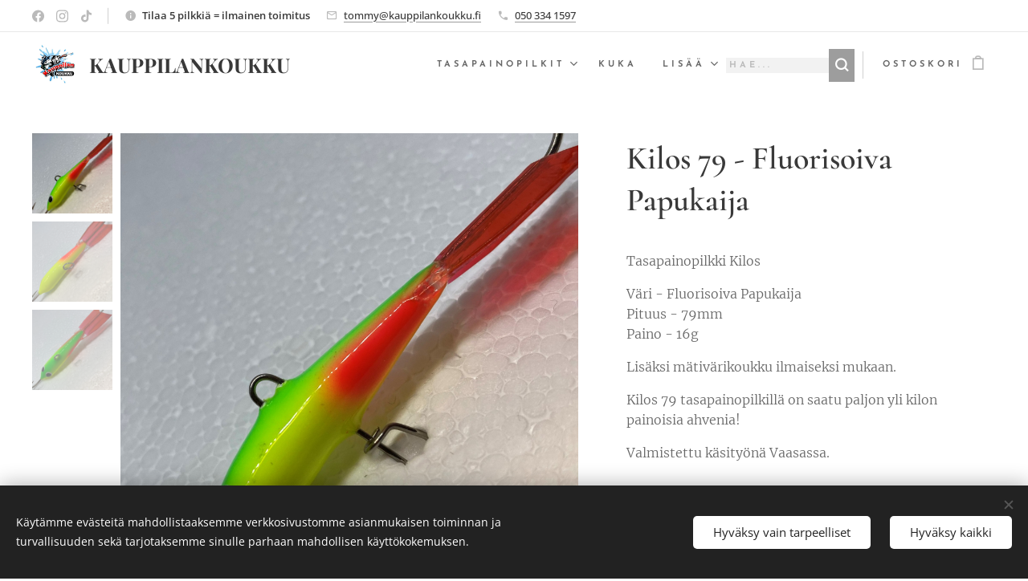

--- FILE ---
content_type: text/html; charset=UTF-8
request_url: https://www.kauppilankoukku.fi/p/tasapainopilkki-kilo-s/
body_size: 22630
content:
<!DOCTYPE html>
<html class="no-js" prefix="og: https://ogp.me/ns#" lang="fi">
<head><link rel="preconnect" href="https://duyn491kcolsw.cloudfront.net" crossorigin><link rel="preconnect" href="https://fonts.gstatic.com" crossorigin><meta charset="utf-8"><link rel="shortcut icon" href="https://duyn491kcolsw.cloudfront.net/files/0j/0j2/0j2n9u.ico?ph=b60a25d43d"><link rel="apple-touch-icon" href="https://duyn491kcolsw.cloudfront.net/files/0j/0j2/0j2n9u.ico?ph=b60a25d43d"><link rel="icon" href="https://duyn491kcolsw.cloudfront.net/files/0j/0j2/0j2n9u.ico?ph=b60a25d43d">
    <meta http-equiv="X-UA-Compatible" content="IE=edge">
    <title>Kilos 79 - Fluorisoiva Papukaija :: kauppilankoukku</title>
    <meta name="viewport" content="width=device-width,initial-scale=1">
    <meta name="msapplication-tap-highlight" content="no">
    
    <link href="https://duyn491kcolsw.cloudfront.net/files/0r/0rk/0rklmm.css?ph=b60a25d43d" media="print" rel="stylesheet">
    <link href="https://duyn491kcolsw.cloudfront.net/files/2e/2e5/2e5qgh.css?ph=b60a25d43d" media="screen and (min-width:100000em)" rel="stylesheet" data-type="cq" disabled>
    <link rel="stylesheet" href="https://duyn491kcolsw.cloudfront.net/files/45/45b/45boco.css?ph=b60a25d43d"><link rel="stylesheet" href="https://duyn491kcolsw.cloudfront.net/files/4e/4er/4ersdq.css?ph=b60a25d43d" media="screen and (min-width:37.5em)"><link rel="stylesheet" href="https://duyn491kcolsw.cloudfront.net/files/2v/2vp/2vpyx8.css?ph=b60a25d43d" data-wnd_color_scheme_file=""><link rel="stylesheet" href="https://duyn491kcolsw.cloudfront.net/files/34/34q/34qmjb.css?ph=b60a25d43d" data-wnd_color_scheme_desktop_file="" media="screen and (min-width:37.5em)" disabled=""><link rel="stylesheet" href="https://duyn491kcolsw.cloudfront.net/files/1j/1jo/1jorv9.css?ph=b60a25d43d" data-wnd_additive_color_file=""><link rel="stylesheet" href="https://duyn491kcolsw.cloudfront.net/files/14/14l/14lhhy.css?ph=b60a25d43d" data-wnd_typography_file=""><link rel="stylesheet" href="https://duyn491kcolsw.cloudfront.net/files/40/40p/40pnn3.css?ph=b60a25d43d" data-wnd_typography_desktop_file="" media="screen and (min-width:37.5em)" disabled=""><script>(()=>{let e=!1;const t=()=>{if(!e&&window.innerWidth>=600){for(let e=0,t=document.querySelectorAll('head > link[href*="css"][media="screen and (min-width:37.5em)"]');e<t.length;e++)t[e].removeAttribute("disabled");e=!0}};t(),window.addEventListener("resize",t),"container"in document.documentElement.style||fetch(document.querySelector('head > link[data-type="cq"]').getAttribute("href")).then((e=>{e.text().then((e=>{const t=document.createElement("style");document.head.appendChild(t),t.appendChild(document.createTextNode(e)),import("https://duyn491kcolsw.cloudfront.net/client/js.polyfill/container-query-polyfill.modern.js").then((()=>{let e=setInterval((function(){document.body&&(document.body.classList.add("cq-polyfill-loaded"),clearInterval(e))}),100)}))}))}))})()</script>
<link rel="preload stylesheet" href="https://duyn491kcolsw.cloudfront.net/files/2m/2m8/2m8msc.css?ph=b60a25d43d" as="style"><meta name="description" content=""><meta name="keywords" content=""><meta name="generator" content="Webnode 2"><meta name="apple-mobile-web-app-capable" content="no"><meta name="apple-mobile-web-app-status-bar-style" content="black"><meta name="format-detection" content="telephone=no">

<meta property="og:url" content="https://kauppilankoukku.fi/p/tasapainopilkki-kilo-s/"><meta property="og:title" content="Kilos 79 - Fluorisoiva Papukaija :: kauppilankoukku"><meta property="og:type" content="article"><meta property="og:site_name" content="kauppilankoukku"><meta property="og:image" content="https://b60a25d43d.clvaw-cdnwnd.com/e3472e241655a1fd55e73f872e7bfe0d/200000197-ccc88ccc8e/700/Tasapainopilkki%20kauppilankoukku%20paras%20ahven%20pilkki%20fluorisoiva%20papukaija%20%281%29-9.JPG?ph=b60a25d43d"><meta name="robots" content="index,follow"><link rel="canonical" href="https://www.kauppilankoukku.fi/p/tasapainopilkki-kilo-s/"><script>window.checkAndChangeSvgColor=function(c){try{var a=document.getElementById(c);if(a){c=[["border","borderColor"],["outline","outlineColor"],["color","color"]];for(var h,b,d,f=[],e=0,m=c.length;e<m;e++)if(h=window.getComputedStyle(a)[c[e][1]].replace(/\s/g,"").match(/^rgb[a]?\(([0-9]{1,3}),([0-9]{1,3}),([0-9]{1,3})/i)){b="";for(var g=1;3>=g;g++)b+=("0"+parseInt(h[g],10).toString(16)).slice(-2);"0"===b.charAt(0)&&(d=parseInt(b.substr(0,2),16),d=Math.max(16,d),b=d.toString(16)+b.slice(-4));f.push(c[e][0]+"="+b)}if(f.length){var k=a.getAttribute("data-src"),l=k+(0>k.indexOf("?")?"?":"&")+f.join("&");a.src!=l&&(a.src=l,a.outerHTML=a.outerHTML)}}}catch(n){}};</script><script src="https://www.googletagmanager.com/gtag/js?id=UA-150698296-1" async></script><script>
						window.dataLayer = window.dataLayer || [];
						function gtag(){
						
						dataLayer.push(arguments);}
						gtag('js', new Date());
						</script><script>gtag('consent', 'default', {'ad_storage': 'denied', 'analytics_storage': 'denied', 'ad_user_data': 'denied', 'ad_personalization': 'denied' });</script><script>gtag('config', 'UA-150698296-1');</script><script>gtag('config', 'UA-150698296-1');</script><script>
				  !function(f,b,e,v,n,t,s)
				  {if(f.fbq)return;n=f.fbq=function(){n.callMethod?
				  n.callMethod.apply(n,arguments):n.queue.push(arguments)};
				  if(!f._fbq)f._fbq=n;n.push=n;n.loaded=!0;n.version='2.0';
				  n.queue=[];t=b.createElement(e);t.async=!0;
				  t.src=v;s=b.getElementsByTagName(e)[0];
				  s.parentNode.insertBefore(t,s)}(window, document,'script',
				  'https://connect.facebook.net/en_US/fbevents.js');
				  fbq('consent', 'revoke');
				  fbq('init', '671589437086302');
				  fbq('track', 'PageView');
			</script></head>
<body class="l wt-product ac-n l-default l-d-none b-btn-sq b-btn-s-l b-btn-dso b-btn-bw-1 img-d-n img-t-u img-h-n line-solid b-e-ds lbox-l c-s-n  wnd-s-b hb-on  wnd-fe   wnd-eshop"><noscript>
				<iframe
				 src="https://www.googletagmanager.com/ns.html?id=GTM-542MMSL"
				 height="0"
				 width="0"
				 style="display:none;visibility:hidden"
				 >
				 </iframe>
			</noscript>

<div class="wnd-page l-page cs-gray ac-none t-t-fs-s t-t-fw-m t-t-sp-n t-t-d-n t-s-fs-s t-s-fw-m t-s-sp-n t-s-d-n t-p-fs-s t-p-fw-l t-p-sp-n t-h-fs-s t-h-fw-m t-h-sp-n t-bq-fs-s t-bq-fw-m t-bq-sp-n t-bq-d-l t-btn-fw-s t-nav-fw-s t-pd-fw-s t-nav-tt-u">
    <div class="l-w t cf t-10">
        <div class="l-bg cf">
            <div class="s-bg-l">
                
                
            </div>
        </div>
        <header class="l-h cf">
            <div class="sw cf">
	<div class="sw-c cf"><section class="s s-hb cf sc-w   wnd-w-wider wnd-hbs-on wnd-hbi-on wnd-hbi-news-on">
	<div class="s-w cf">
		<div class="s-o cf">
			<div class="s-bg cf">
                <div class="s-bg-l">
                    
                    
                </div>
			</div>
			<div class="s-c">
                <div class="s-hb-c cf">
                    <div class="hb-si">
                        <div class="si">
    <div class="si-c"><a href="https://www.facebook.com/kauppilankoukku" target="_blank" rel="noreferrer" title="Facebook"><svg xmlns="https://www.w3.org/2000/svg" viewBox="0 0 24 24" height="18px" width="18px"><path d="M24 12.073c0-6.627-5.373-12-12-12s-12 5.373-12 12c0 5.99 4.388 10.954 10.125 11.854v-8.385H7.078v-3.47h3.047V9.43c0-3.007 1.792-4.669 4.533-4.669 1.312 0 2.686.235 2.686.235v2.953H15.83c-1.491 0-1.956.925-1.956 1.874v2.25h3.328l-.532 3.47h-2.796v8.385C19.612 23.027 24 18.062 24 12.073z" fill="#bebebe"></path></svg></a><a href="https://www.instagram.com/kauppilankoukku/" target="_blank" rel="noreferrer" title="Instagram"><svg viewBox="0 0 24 24" xmlns="https://www.w3.org/2000/svg" height="18px" width="18px"><path d="M12 0C8.74 0 8.333.015 7.053.072 5.775.132 4.905.333 4.14.63c-.789.306-1.459.717-2.126 1.384S.935 3.35.63 4.14C.333 4.905.131 5.775.072 7.053.012 8.333 0 8.74 0 12s.015 3.667.072 4.947c.06 1.277.261 2.148.558 2.913a5.885 5.885 0 001.384 2.126A5.868 5.868 0 004.14 23.37c.766.296 1.636.499 2.913.558C8.333 23.988 8.74 24 12 24s3.667-.015 4.947-.072c1.277-.06 2.148-.262 2.913-.558a5.898 5.898 0 002.126-1.384 5.86 5.86 0 001.384-2.126c.296-.765.499-1.636.558-2.913.06-1.28.072-1.687.072-4.947s-.015-3.667-.072-4.947c-.06-1.277-.262-2.149-.558-2.913a5.89 5.89 0 00-1.384-2.126A5.847 5.847 0 0019.86.63c-.765-.297-1.636-.499-2.913-.558C15.667.012 15.26 0 12 0zm0 2.16c3.203 0 3.585.016 4.85.071 1.17.055 1.805.249 2.227.415.562.217.96.477 1.382.896.419.42.679.819.896 1.381.164.422.36 1.057.413 2.227.057 1.266.07 1.646.07 4.85s-.015 3.585-.074 4.85c-.061 1.17-.256 1.805-.421 2.227a3.81 3.81 0 01-.899 1.382 3.744 3.744 0 01-1.38.896c-.42.164-1.065.36-2.235.413-1.274.057-1.649.07-4.859.07-3.211 0-3.586-.015-4.859-.074-1.171-.061-1.816-.256-2.236-.421a3.716 3.716 0 01-1.379-.899 3.644 3.644 0 01-.9-1.38c-.165-.42-.359-1.065-.42-2.235-.045-1.26-.061-1.649-.061-4.844 0-3.196.016-3.586.061-4.861.061-1.17.255-1.814.42-2.234.21-.57.479-.96.9-1.381.419-.419.81-.689 1.379-.898.42-.166 1.051-.361 2.221-.421 1.275-.045 1.65-.06 4.859-.06l.045.03zm0 3.678a6.162 6.162 0 100 12.324 6.162 6.162 0 100-12.324zM12 16c-2.21 0-4-1.79-4-4s1.79-4 4-4 4 1.79 4 4-1.79 4-4 4zm7.846-10.405a1.441 1.441 0 01-2.88 0 1.44 1.44 0 012.88 0z" fill="#bebebe"></path></svg></a><a href="https://www.tiktok.com/@kauppilankoukku?" target="_blank" rel="noreferrer" title="Tiktok"><svg xmlns="https://www.w3.org/2000/svg" viewBox="0 0 24 24" height="18px" width="18px"><path d="M12.525.02c1.31-.02 2.61-.01 3.91-.02.08 1.53.63 3.09 1.75 4.17 1.12 1.11 2.7 1.62 4.24 1.79v4.03c-1.44-.05-2.89-.35-4.2-.97-.57-.26-1.1-.59-1.62-.93-.01 2.92.01 5.84-.02 8.75-.08 1.4-.54 2.79-1.35 3.94-1.31 1.92-3.58 3.17-5.91 3.21-1.43.08-2.86-.31-4.08-1.03-2.02-1.19-3.44-3.37-3.65-5.71-.02-.5-.03-1-.01-1.49.18-1.9 1.12-3.72 2.58-4.96 1.66-1.44 3.98-2.13 6.15-1.72.02 1.48-.04 2.96-.04 4.44-.99-.32-2.15-.23-3.02.37-.63.41-1.11 1.04-1.36 1.75-.21.51-.15 1.07-.14 1.61.24 1.64 1.82 3.02 3.5 2.87 1.12-.01 2.19-.66 2.77-1.61.19-.33.4-.67.41-1.06.1-1.79.06-3.57.07-5.36.01-4.03-.01-8.05.02-12.07z" fill="#bebebe"></path></svg></a></div>
</div>
                    </div>
                    <div class="hb-ci">
                        <div class="ci">
    <div class="ci-c" data-placeholder="Yhteystiedot"><div class="ci-news"><span><strong>Tilaa 5 pilkkiä = ilmainen toimitus</strong></span></div><div class="ci-mail"><span><a href="mailto:tommy@kauppilankoukku.fi">tommy@kauppilankoukku.fi</a></span></div><div class="ci-phone"><span><a href="tel:050  334 1597">050  334 1597</a></span></div></div>
</div>
                    </div>
                    <div class="hb-ccy">
                        
                    </div>
                    <div class="hb-lang">
                        
                    </div>
                </div>
			</div>
		</div>
	</div>
</section><section data-space="true" class="s s-hn s-hn-default wnd-mt-classic wnd-na-c logo-classic sc-w   wnd-w-wider wnd-nh-m hm-hidden  wnd-nav-sticky menu-default">
	<div class="s-w">
		<div class="s-o">

			<div class="s-bg">
                <div class="s-bg-l">
                    
                    
                </div>
			</div>

			<div class="h-w h-f wnd-fixed">

				<div class="n-l">
					<div class="s-c menu-nav">
						<div class="logo-block">
							<div class="b b-l logo logo-default logo-nb playfair-display wnd-logo-with-text wnd-iar-1-1 logo-25 b-ls-m" id="wnd_LogoBlock_580410" data-wnd_mvc_type="wnd.fe.LogoBlock">
	<div class="b-l-c logo-content">
		<a class="b-l-link logo-link" href="/home/">

			<div class="b-l-image logo-image">
				<div class="b-l-image-w logo-image-cell">
                    <picture><source type="image/webp" srcset="https://b60a25d43d.clvaw-cdnwnd.com/e3472e241655a1fd55e73f872e7bfe0d/200003020-9dca09dca5/450/KK2.webp?ph=b60a25d43d 450w, https://b60a25d43d.clvaw-cdnwnd.com/e3472e241655a1fd55e73f872e7bfe0d/200003020-9dca09dca5/700/KK2.webp?ph=b60a25d43d 700w, https://b60a25d43d.clvaw-cdnwnd.com/e3472e241655a1fd55e73f872e7bfe0d/200003020-9dca09dca5/KK2.webp?ph=b60a25d43d 949w" sizes="(min-width: 600px) 450px, (min-width: 360px) calc(100vw * 0.8), 100vw" ><img src="https://b60a25d43d.clvaw-cdnwnd.com/e3472e241655a1fd55e73f872e7bfe0d/200000037-2bf972bf99/KK2.JPG?ph=b60a25d43d" alt="" width="949" height="839" class="wnd-logo-img" ></picture>
				</div>
			</div>

			

			<div class="b-l-br logo-br"></div>

			<div class="b-l-text logo-text-wrapper">
				<div class="b-l-text-w logo-text">
					<span class="b-l-text-c logo-text-cell"><b>KAUPPILANKOUKKU</b></span>
				</div>
			</div>

		</a>
	</div>
</div>
						</div>

						<div id="menu-slider">
							<div id="menu-block">
								<nav id="menu"><div class="menu-font menu-wrapper">
	<a href="#" class="menu-close" rel="nofollow" title="Close Menu"></a>
	<ul role="menubar" aria-label="Valikko" class="level-1">
		<li role="none" class="wnd-with-submenu">
			<a class="menu-item" role="menuitem" href="/tasapainopilkit2/"><span class="menu-item-text">Tasapainopilkit</span></a>
			<ul role="menubar" aria-label="Valikko" class="level-2">
		<li role="none">
			<a class="menu-item" role="menuitem" href="/mini/"><span class="menu-item-text">Mini Tasapainopilkit</span></a>
			
		</li><li role="none">
			<a class="menu-item" role="menuitem" href="/k2-tasapainopilkit/"><span class="menu-item-text">K2 Tasapainopilkit</span></a>
			
		</li><li role="none">
			<a class="menu-item" role="menuitem" href="/kilos/"><span class="menu-item-text">Kilos Tasapainopilkit</span></a>
			
		</li><li role="none">
			<a class="menu-item" role="menuitem" href="/big/"><span class="menu-item-text">Big Tasapainopilkit</span></a>
			
		</li><li role="none">
			<a class="menu-item" role="menuitem" href="/kevennetyt-tasapainopilkit/"><span class="menu-item-text">Kevennetyt Tasapainopilkit</span></a>
			
		</li><li role="none">
			<a class="menu-item" role="menuitem" href="/monsteri-38/"><span class="menu-item-text">Monsteri Tasapainopilkit</span></a>
			
		</li>
	</ul>
		</li><li role="none">
			<a class="menu-item" role="menuitem" href="/tietoa-meista/"><span class="menu-item-text">Kuka</span></a>
			
		</li><li role="none">
			<a class="menu-item" role="menuitem" href="/jasenalue/"><span class="menu-item-text">Jäsenalue</span></a>
			
		</li><li role="none">
			<a class="menu-item" role="menuitem" href="/gtr/"><span class="menu-item-text">GTR</span></a>
			
		</li><li role="none">
			<a class="menu-item" role="menuitem" href="/varikoukut-10/"><span class="menu-item-text">Värikoukut 10</span></a>
			
		</li>
	</ul>
	<span class="more-text">Lisää</span>
</div></nav>
							</div>
						</div>

						<div class="cart-and-mobile">
							<div class="search">
    <div class="search-app"></div>
</div>
							<div class="cart cf">
	<div class="cart-content">
		<a href="/cart/">
			<div class="cart-content-link">
				<div class="cart-text"><span>Ostoskori</span></div>
				<div class="cart-piece-count" data-count="0" data-wnd_cart_part="count">0</div>
				<div class="cart-piece-text" data-wnd_cart_part="text"></div>
				<div class="cart-price" data-wnd_cart_part="price">0,00 €</div>
			</div>
		</a>
	</div>
</div>

							<div id="menu-mobile">
								<a href="#" id="menu-submit"><span></span>Valikko</a>
							</div>
						</div>

					</div>
				</div>

			</div>

		</div>
	</div>
</section></div>
</div>
        </header>
        <main class="l-m cf">
            <div class="sw cf">
	<div class="sw-c cf"><section class="s s-hm s-hm-hidden wnd-h-hidden cf sc-w   hn-default"></section><section data-space="true" class="s s-ed cf sc-w   wnd-w-wide wnd-s-normal wnd-h-auto">
	<div class="s-w cf">
		<div class="s-o s-fs cf">
			<div class="s-bg cf">
                <div class="s-bg-l">
                    
                    
                </div>
			</div>
			<div class="s-c s-fs cf">
				<div class="b-e b-e-d b b-s cf wnd-out-of-stock" data-wnd_product_item="200000621" data-wnd_product_data="{&quot;id&quot;:200000621,&quot;name&quot;:&quot;Kilos 79 - Fluorisoiva Papukaija&quot;,&quot;image&quot;:[&quot;https:\/\/b60a25d43d.clvaw-cdnwnd.com\/e3472e241655a1fd55e73f872e7bfe0d\/200000197-ccc88ccc8e\/450\/Tasapainopilkki%20kauppilankoukku%20paras%20ahven%20pilkki%20fluorisoiva%20papukaija%20%281%29-9.JPG?ph=b60a25d43d&quot;,&quot;https:\/\/b60a25d43d.clvaw-cdnwnd.com\/e3472e241655a1fd55e73f872e7bfe0d\/200000197-ccc88ccc8e\/Tasapainopilkki%20kauppilankoukku%20paras%20ahven%20pilkki%20fluorisoiva%20papukaija%20%281%29-9.JPG?ph=b60a25d43d&quot;],&quot;detail_url&quot;:&quot;\/p\/tasapainopilkki-kilo-s\/&quot;,&quot;category&quot;:&quot;Kilos Tasapainopilkit&quot;,&quot;list_position&quot;:0,&quot;price&quot;:14.9,&quot;comparative_price&quot;:0,&quot;out_of_stock&quot;:true,&quot;availability&quot;:&quot;DO_NOT_SHOW&quot;,&quot;variants&quot;:[],&quot;variants_active&quot;:false}" data-wnd-price-info-template="&lt;span class=&quot;prd-price-info&quot;&gt;&lt;span class=&quot;prd-price-info-c&quot;&gt;{value}&lt;/span&gt;&lt;/span&gt;">
    <form class="cf" action="" method="post" data-wnd_sys_form="add-to-cart">

        <div class="b-e-d-head b-e-d-right">
            <h1 class="b-e-d-title cf"><span class="prd-title">
	<span class="prd-title-c">Kilos 79 - Fluorisoiva Papukaija</span>
</span></h1>
        </div>

        <div class="b-e-d-ribbons cf">
            <span class="prd-label prd-out-of-stock">
	<span class="prd-label-c prd-out-of-stock-c">Loppuunmyyty</span>
</span>
            <span class="prd-label">
	<span class="prd-label-c"></span>
</span>
        </div>

        <div class="b-e-d-gal b-e-d-left">
            <div class="prd-gal cf" id="wnd_ProductGalleryBlock_11889" data-slideshow="true">
	<div class="prd-gal-c cf">
		<ul class="prd-gal-list cf">
			<li class="prd-gal-photo wnd-orientation-square">
				<a class="prd-gal-link litebox" data-litebox-group="gallery" data-litebox-text="" href="https://b60a25d43d.clvaw-cdnwnd.com/e3472e241655a1fd55e73f872e7bfe0d/200000197-ccc88ccc8e/Tasapainopilkki%20kauppilankoukku%20paras%20ahven%20pilkki%20fluorisoiva%20papukaija%20%281%29-9.JPG?ph=b60a25d43d" width="1920" height="1920">
					<div class="prd-gal-img cf">
						<div class="prd-gal-img-pos">
                            <picture><source type="image/jpeg" srcset="https://b60a25d43d.clvaw-cdnwnd.com/e3472e241655a1fd55e73f872e7bfe0d/200000197-ccc88ccc8e/450/Tasapainopilkki%20kauppilankoukku%20paras%20ahven%20pilkki%20fluorisoiva%20papukaija%20%281%29-9.JPG?ph=b60a25d43d 450w, https://b60a25d43d.clvaw-cdnwnd.com/e3472e241655a1fd55e73f872e7bfe0d/200000197-ccc88ccc8e/700/Tasapainopilkki%20kauppilankoukku%20paras%20ahven%20pilkki%20fluorisoiva%20papukaija%20%281%29-9.JPG?ph=b60a25d43d 700w, https://b60a25d43d.clvaw-cdnwnd.com/e3472e241655a1fd55e73f872e7bfe0d/200000197-ccc88ccc8e/Tasapainopilkki%20kauppilankoukku%20paras%20ahven%20pilkki%20fluorisoiva%20papukaija%20%281%29-9.JPG?ph=b60a25d43d 1920w" sizes="(min-width: 768px) 60vw, 100vw" ><img src="https://b60a25d43d.clvaw-cdnwnd.com/e3472e241655a1fd55e73f872e7bfe0d/200000197-ccc88ccc8e/Tasapainopilkki%20kauppilankoukku%20paras%20ahven%20pilkki%20fluorisoiva%20papukaija%20%281%29-9.JPG?ph=b60a25d43d" alt="" width="1920" height="1920" loading="lazy" ></picture>
						</div>
					</div>
					<div class="prd-gal-title cf"><span></span></div>
				</a>
			</li><li class="prd-gal-photo wnd-orientation-square">
				<a class="prd-gal-link litebox" data-litebox-group="gallery" data-litebox-text="" href="https://b60a25d43d.clvaw-cdnwnd.com/e3472e241655a1fd55e73f872e7bfe0d/200000198-ec193ec1fa/Tasapainopilkki%20kauppilankoukku%20paras%20ahven%20pilkki%20fluorisoiva%20papukaija%20%282%29.JPG?ph=b60a25d43d" width="1920" height="1920">
					<div class="prd-gal-img cf">
						<div class="prd-gal-img-pos">
                            <picture><source type="image/jpeg" srcset="https://b60a25d43d.clvaw-cdnwnd.com/e3472e241655a1fd55e73f872e7bfe0d/200000198-ec193ec1fa/450/Tasapainopilkki%20kauppilankoukku%20paras%20ahven%20pilkki%20fluorisoiva%20papukaija%20%282%29.JPG?ph=b60a25d43d 450w, https://b60a25d43d.clvaw-cdnwnd.com/e3472e241655a1fd55e73f872e7bfe0d/200000198-ec193ec1fa/700/Tasapainopilkki%20kauppilankoukku%20paras%20ahven%20pilkki%20fluorisoiva%20papukaija%20%282%29.JPG?ph=b60a25d43d 700w, https://b60a25d43d.clvaw-cdnwnd.com/e3472e241655a1fd55e73f872e7bfe0d/200000198-ec193ec1fa/Tasapainopilkki%20kauppilankoukku%20paras%20ahven%20pilkki%20fluorisoiva%20papukaija%20%282%29.JPG?ph=b60a25d43d 1920w" sizes="(min-width: 768px) 60vw, 100vw" ><img src="https://b60a25d43d.clvaw-cdnwnd.com/e3472e241655a1fd55e73f872e7bfe0d/200000198-ec193ec1fa/Tasapainopilkki%20kauppilankoukku%20paras%20ahven%20pilkki%20fluorisoiva%20papukaija%20%282%29.JPG?ph=b60a25d43d" alt="" width="1920" height="1920" loading="lazy" ></picture>
						</div>
					</div>
					<div class="prd-gal-title cf"><span></span></div>
				</a>
			</li><li class="prd-gal-photo wnd-orientation-square">
				<a class="prd-gal-link litebox" data-litebox-group="gallery" data-litebox-text="" href="https://b60a25d43d.clvaw-cdnwnd.com/e3472e241655a1fd55e73f872e7bfe0d/200000199-4c3514c355/Tasapainopilkki%20kauppilankoukku%20paras%20ahven%20pilkki%20fluorisoiva%20papukaija%20%283%29.JPG?ph=b60a25d43d" width="1920" height="1920">
					<div class="prd-gal-img cf">
						<div class="prd-gal-img-pos">
                            <picture><source type="image/jpeg" srcset="https://b60a25d43d.clvaw-cdnwnd.com/e3472e241655a1fd55e73f872e7bfe0d/200000199-4c3514c355/450/Tasapainopilkki%20kauppilankoukku%20paras%20ahven%20pilkki%20fluorisoiva%20papukaija%20%283%29.JPG?ph=b60a25d43d 450w, https://b60a25d43d.clvaw-cdnwnd.com/e3472e241655a1fd55e73f872e7bfe0d/200000199-4c3514c355/700/Tasapainopilkki%20kauppilankoukku%20paras%20ahven%20pilkki%20fluorisoiva%20papukaija%20%283%29.JPG?ph=b60a25d43d 700w, https://b60a25d43d.clvaw-cdnwnd.com/e3472e241655a1fd55e73f872e7bfe0d/200000199-4c3514c355/Tasapainopilkki%20kauppilankoukku%20paras%20ahven%20pilkki%20fluorisoiva%20papukaija%20%283%29.JPG?ph=b60a25d43d 1920w" sizes="(min-width: 768px) 60vw, 100vw" ><img src="https://b60a25d43d.clvaw-cdnwnd.com/e3472e241655a1fd55e73f872e7bfe0d/200000199-4c3514c355/Tasapainopilkki%20kauppilankoukku%20paras%20ahven%20pilkki%20fluorisoiva%20papukaija%20%283%29.JPG?ph=b60a25d43d" alt="" width="1920" height="1920" loading="lazy" ></picture>
						</div>
					</div>
					<div class="prd-gal-title cf"><span></span></div>
				</a>
			</li>
		</ul>
	</div>

	<div class="prd-gal-nav dots cf">
		<div class="prd-gal-nav-arrow-prev prd-gal-nav-arrow">
			<div class="prd-gal-nav-arrow-submit"></div>
		</div>

		<div class="prd-gal-nav-c dots-content cf"></div>

		<div class="prd-gal-nav-arrow-next prd-gal-nav-arrow">
			<div class="prd-gal-nav-arrow-submit"></div>
		</div>
	</div>

	
</div>
        </div>

        <div class="b-e-d-c b-e-d-right">
            <div class="b-text text prd-text">
	<div class="prd-text-c"><p>Tasapainopilkki Kilos</p><p>Väri -&nbsp;Fluorisoiva Papukaija<br>Pituus - 79mm<br>Paino - 16g</p><p>Lisäksi mätivärikoukku ilmaiseksi mukaan.</p><p>Kilos 79 tasapainopilkillä on saatu paljon yli kilon painoisia ahvenia!</p><p>Valmistettu käsityönä Vaasassa.</p></div>
</div>
            
            <div class="b-e-d-price cf">
                <span class="prd-price">
	<span class="prd-price-pref-text wnd-product-prefix-text"></span><span class="prd-price-pref"></span><span class="prd-price-c wnd-product-price">14,90</span><span class="prd-price-suf">&nbsp;€</span><span class="prd-price-suf-text wnd-product-suffix-text"></span>
</span>
                <span class="prd-price prd-price-com wnd-product-comparative-price-area wnd-empty" style="display:none">
	<span class="prd-price-pref"></span><span class="prd-price-c wnd-product-comparative-price-content">0,00</span><span class="prd-price-suf">&nbsp;€</span>
</span>
            </div>
            <div class="b-e-d-price b-e-d-price-info" data-wnd-identifier="wnd-price-info-container">
                
                
                
                
                
            </div>
            <div class="b-e-d-stock b-e-d-stock-info" data-wnd-identifier="wnd-stock-info-container">
                <span class="prd-stock-info" data-wnd-identifier="wnd-stock-info">
    <span class="wt-bold"></span>
</span>
            </div>

            <div class="b-e-d-submit cf">
                <div class="prd-crt b-btn b-btn-3 b-btn-atc b-btn-i-left b-btn-i-atc wnd-fixed cf">
                    <button class="b-btn-l b-btn-fixed" type="submit" name="send" value="wnd_ProductDetailFormBlock_891411" disabled data-wnd_add_to_cart_button>
                        <span class="b-btn-t">Lisää ostoskoriin</span>
                        <span class="b-btn-a-l">
							<span class="loader"></span>
						</span>
                        <span class="b-btn-a-a">
							<span class="checked"></span>
							Lisätty ostoskoriin
						</span>
                        <span class="b-btn-ofs">Loppuunmyyty</span>
                    </button>
                </div>
            </div>
        </div>

        <input type="hidden" name="id" value="200000621">

    </form>
<script>gtag('event', 'view_item', {"items":{"id":200000621,"name":"Kilos 79 - Fluorisoiva Papukaija","category":"Kilos Tasapainopilkit","list_position":0,"price":"14.9000"},"send_to":"UA-150698296-1"});</script>
<script>fbq('track', 'ViewContent', {"content_name":"Kilos 79 - Fluorisoiva Papukaija","content_category":"Kilos Tasapainopilkit","content_ids":[200000621],"content_type":"product","value":"14.9000","currency":"EUR"});</script></div>
				<div class="ez cf wnd-no-cols">
	<div class="ez-c"><div class="b b-text cf">
	<div class="b-c b-text-c b-s b-s-t60 b-s-b60 b-cs cf"></div>
</div></div>
</div>
			</div>
		</div>
	</div>
</section></div>
</div>
        </main>
        <footer class="l-f cf">
            <div class="sw cf">
	<div class="sw-c cf"><section data-wn-border-element="s-f-border" class="s s-f s-f-edit sc-w   wnd-w-wider wnd-s-high wnd-h-auto">
	<div class="s-w">
		<div class="s-o">
			<div class="s-bg">
                <div class="s-bg-l">
                    
                    
                </div>
			</div>
			<div class="s-f-ez">
				<div class="s-c s-f-border">
					<div>
						<div class="ez cf">
	<div class="ez-c"><div class="cw cf">
	<div class="cw-c cf"><div class="c cf" style="width:25%;">
	<div class="c-c cf"><div class="b b-text cf">
	<div class="b-c b-text-c b-s b-s-t60 b-s-b60 b-cs cf"><h2></h2><h1><font><strong><font class="wnd-font-size-70" style=""><font class="wnd-font-size-120">Kauppilankoukku Tmi</font><br></font><font class="wnd-font-size-90" style="">Y-tunnus 1934002-1</font><br><font class="wnd-font-size-60" style=""><font class="wnd-font-size-150" style=""><font class="wnd-font-size-90">Vaasa </font><br>Finland</font></font></strong></font></h1>
</div>
</div></div>
</div><div class="c cf" style="width:25%;">
	<div class="c-c cf"><div class="b b-text cf">
	<div class="b-c b-text-c b-s b-s-t60 b-s-b60 b-cs cf"><p><strong>Tietoa</strong></p><p><a href="/tietosuojakaytanto/" style="font-size: 0.875rem; background-color: rgb(255, 255, 255);">Rekisteri- ja tietosuojaseloste</a><br><font color="#2e2e2e"><a href="/kayttoehdot/" target="_blank">Tilausohjeet</a><br></font><a href="/toimitusehdot/" style="font-size: 0.875rem; background-color: rgb(255, 255, 255);">Toimitusehdot</a></p>
</div>
</div></div>
</div><div class="c cf" style="width:20.12%;">
	<div class="c-c cf"><div class="b b-text cf">
	<div class="b-c b-text-c b-s b-s-t60 b-s-b60 b-cs cf"><p><strong>Kauppa</strong></p>

<p><a href="/tietoa-meista/">Tietoa meistä</a><br>
<a href="/yhteystiedot/">Yhteydenotto</a><br><a href="/user-login/">Jäsenkirjautuminen</a><br><br></p>
</div>
</div></div>
</div><div class="c cf" style="width:29.88%;">
	<div class="c-c cf"><div class="b b-text cf">
	<div class="b-c b-text-c b-s b-s-t60 b-s-b60 b-cs cf"><p><strong><font>Yhteystiedot</font></strong></p>

<p><font>Sähköposti: tommy@kauppilankoukku.fi<br>Parhaiten tavoitat viestillä txt/whatsup tai sähköpostilla&nbsp;<br></font>Puhelinnumero: +358 50 334 1597</p><p><font><br></font></p>
</div>
</div></div>
</div></div>
</div></div>
</div>
					</div>
				</div>
			</div>
			<div class="s-c s-f-l-w">
				<div class="s-f-l b-s b-s-t0 b-s-b0">
					<div class="s-f-l-c s-f-l-c-first">
						<div class="s-f-sf">
                            <span class="sf b">
<span class="sf-content sf-c link">Luotu <a href="https://www.webnode.fi?utm_source=text&utm_medium=footer&utm_campaign=free1&utm_content=wnd2" rel="nofollow" target="_blank">Webnodella</a></span>
</span>
                            <span class="sf-cbr link">
    <a href="#" rel="nofollow">Evästeet</a>
</span>
                            
                            
                            
						</div>
					</div>
					<div class="s-f-l-c s-f-l-c-last">
						<div class="s-f-lang lang-select cf">
	
</div>
					</div>
                    <div class="s-f-l-c s-f-l-c-currency">
                        <div class="s-f-ccy ccy-select cf">
	
</div>
                    </div>
				</div>
			</div>
		</div>
	</div>
	<div class="s-f-bg-stripe"></div>
</section></div>
</div>
        </footer>
    </div>
    
</div>
<section class="cb cb-dark" id="cookiebar" style="display:none;" id="cookiebar" style="display:none;">
	<div class="cb-bar cb-scrollable">
		<div class="cb-bar-c">
			<div class="cb-bar-text">Käytämme evästeitä mahdollistaaksemme verkkosivustomme asianmukaisen toiminnan ja turvallisuuden sekä tarjotaksemme sinulle parhaan mahdollisen käyttökokemuksen.</div>
			<div class="cb-bar-buttons">
				<button class="cb-button cb-close-basic" data-action="accept-necessary">
					<span class="cb-button-content">Hyväksy vain tarpeelliset</span>
				</button>
				<button class="cb-button cb-close-basic" data-action="accept-all">
					<span class="cb-button-content">Hyväksy kaikki</span>
				</button>
				
			</div>
		</div>
        <div class="cb-close cb-close-basic" data-action="accept-necessary"></div>
	</div>

	<div class="cb-popup cb-light close">
		<div class="cb-popup-c">
			<div class="cb-popup-head">
				<h3 class="cb-popup-title">Edistyneet asetukset</h3>
				<p class="cb-popup-text">Voit muokata evästeasetuksiasi täällä. Ota käyttöön tai poista käytöstä seuraavat kategoriat ja tallenna valintasi.</p>
			</div>
			<div class="cb-popup-options cb-scrollable">
				<div class="cb-option">
					<input class="cb-option-input" type="checkbox" id="necessary" name="necessary" readonly="readonly" disabled="disabled" checked="checked">
                    <div class="cb-option-checkbox"></div>
                    <label class="cb-option-label" for="necessary">Välttämättömät evästeet</label>
					<div class="cb-option-text"></div>
				</div>
			</div>
			<div class="cb-popup-footer">
				<button class="cb-button cb-save-popup" data-action="advanced-save">
					<span class="cb-button-content">Tallenna</span>
				</button>
			</div>
			<div class="cb-close cb-close-popup" data-action="close"></div>
		</div>
	</div>
</section>

<script src="https://duyn491kcolsw.cloudfront.net/files/3n/3no/3nov38.js?ph=b60a25d43d" crossorigin="anonymous" type="module"></script><script>document.querySelector(".wnd-fe")&&[...document.querySelectorAll(".c")].forEach((e=>{const t=e.querySelector(".b-text:only-child");t&&""===t.querySelector(".b-text-c").innerText&&e.classList.add("column-empty")}))</script>


<script src="https://duyn491kcolsw.cloudfront.net/client.fe/js.compiled/lang.fi.2092.js?ph=b60a25d43d" crossorigin="anonymous"></script><script src="https://duyn491kcolsw.cloudfront.net/client.fe/js.compiled/compiled.multi.2-2198.js?ph=b60a25d43d" crossorigin="anonymous"></script><script>var wnd = wnd || {};wnd.$data = {"image_content_items":{"wnd_ThumbnailBlock_613297":{"id":"wnd_ThumbnailBlock_613297","type":"wnd.pc.ThumbnailBlock"},"wnd_HeaderSection_header_main_728907":{"id":"wnd_HeaderSection_header_main_728907","type":"wnd.pc.HeaderSection"},"wnd_Section_eshop_product_detail_387618":{"id":"wnd_Section_eshop_product_detail_387618","type":"wnd.pc.Section"},"wnd_ProductGalleryBlock_11889":{"id":"wnd_ProductGalleryBlock_11889","type":"wnd.pc.ProductGalleryBlock"},"wnd_ImageBlock_917489":{"id":"wnd_ImageBlock_917489","type":"wnd.pc.ImageBlock"},"wnd_ProductPhotoImageBlock_650136743":{"id":"wnd_ProductPhotoImageBlock_650136743","type":"wnd.pc.ProductPhotoImageBlock"},"wnd_ProductPhotoImageBlock_375164696":{"id":"wnd_ProductPhotoImageBlock_375164696","type":"wnd.pc.ProductPhotoImageBlock"},"wnd_ProductPhotoImageBlock_854112235":{"id":"wnd_ProductPhotoImageBlock_854112235","type":"wnd.pc.ProductPhotoImageBlock"},"wnd_LogoBlock_580410":{"id":"wnd_LogoBlock_580410","type":"wnd.pc.LogoBlock"},"wnd_FooterSection_footer_324900":{"id":"wnd_FooterSection_footer_324900","type":"wnd.pc.FooterSection"}},"svg_content_items":{"wnd_ImageBlock_917489":{"id":"wnd_ImageBlock_917489","type":"wnd.pc.ImageBlock"},"wnd_LogoBlock_580410":{"id":"wnd_LogoBlock_580410","type":"wnd.pc.LogoBlock"}},"content_items":[],"eshopSettings":{"ESHOP_SETTINGS_DISPLAY_PRICE_WITHOUT_VAT":false,"ESHOP_SETTINGS_DISPLAY_ADDITIONAL_VAT":false,"ESHOP_SETTINGS_DISPLAY_SHIPPING_COST":false},"project_info":{"isMultilanguage":false,"isMulticurrency":false,"eshop_tax_enabled":"1","country_code":"fi","contact_state":null,"eshop_tax_type":"VAT","eshop_discounts":true,"graphQLURL":"https:\/\/kauppilankoukku.fi\/servers\/graphql\/","iubendaSettings":{"cookieBarCode":"","cookiePolicyCode":"","privacyPolicyCode":"","termsAndConditionsCode":""}}};</script><script>wnd.$system = {"fileSystemType":"aws_s3","localFilesPath":"https:\/\/www.kauppilankoukku.fi\/_files\/","awsS3FilesPath":"https:\/\/b60a25d43d.clvaw-cdnwnd.com\/e3472e241655a1fd55e73f872e7bfe0d\/","staticFiles":"https:\/\/duyn491kcolsw.cloudfront.net\/files","isCms":false,"staticCDNServers":["https:\/\/duyn491kcolsw.cloudfront.net\/"],"fileUploadAllowExtension":["jpg","jpeg","jfif","png","gif","bmp","ico","svg","webp","tiff","pdf","doc","docx","ppt","pptx","pps","ppsx","odt","xls","xlsx","txt","rtf","mp3","wma","wav","ogg","amr","flac","m4a","3gp","avi","wmv","mov","mpg","mkv","mp4","mpeg","m4v","swf","gpx","stl","csv","xml","txt","dxf","dwg","iges","igs","step","stp"],"maxUserFormFileLimit":4194304,"frontendLanguage":"fi","backendLanguage":"fi","frontendLanguageId":"1","page":{"id":50000003,"identifier":"p","template":{"id":200000434,"styles":{"typography":"t-10_new","scheme":"cs-gray","additiveColor":"ac-none","acHeadings":false,"acSubheadings":false,"acOthers":false,"background":{"default":null},"backgroundSettings":{"default":""},"lineStyle":"line-solid","imageTitle":"img-t-u","imageHover":"img-h-n","imageStyle":"img-d-n","buttonDecoration":"b-btn-dso","buttonStyle":"b-btn-sq","buttonSize":"b-btn-s-l","buttonBorders":"b-btn-bw-1","lightboxStyle":"lbox-l","eshopGridItemStyle":"b-e-ds","eshopGridItemAlign":"b-e-l","columnSpaces":"c-s-n","layoutType":"l-default","layoutDecoration":"l-d-none","formStyle":"light","menuType":"wnd-mt-classic","menuStyle":"menu-default","sectionWidth":"wnd-w-wider","sectionSpace":"wnd-s-normal","acMenu":true,"acIcons":false,"buttonWeight":"t-btn-fw-s","productWeight":"t-pd-fw-s","menuWeight":"t-nav-fw-s","headerBarStyle":"hb-on","headerType":"editzone","searchStyle":"wnd-s-b","typoTitleSizes":"t-t-fs-s","typoTitleWeights":"t-t-fw-m","typoTitleSpacings":"t-t-sp-n","typoTitleDecorations":"t-t-d-n","typoHeadingSizes":"t-h-fs-s","typoHeadingWeights":"t-h-fw-m","typoHeadingSpacings":"t-h-sp-n","typoSubtitleSizes":"t-s-fs-s","typoSubtitleWeights":"t-s-fw-m","typoSubtitleSpacings":"t-s-sp-n","typoSubtitleDecorations":"t-s-d-n","typoParagraphSizes":"t-p-fs-s","typoParagraphWeights":"t-p-fw-l","typoParagraphSpacings":"t-p-sp-n","typoBlockquoteSizes":"t-bq-fs-s","typoBlockquoteWeights":"t-bq-fw-m","typoBlockquoteSpacings":"t-bq-sp-n","typoBlockquoteDecorations":"t-bq-d-l","menuTextTransform":"t-nav-tt-u"}},"layout":"product_detail","name":"Kilos 79 - Fluorisoiva Papukaija","html_title":null,"language":"fi","langId":1,"isHomepage":false,"meta_description":null,"meta_keywords":null,"header_code":null,"footer_code":null,"styles":null,"countFormsEntries":[]},"listingsPrefix":"\/l\/","productPrefix":"\/p\/","cartPrefix":"\/cart\/","checkoutPrefix":"\/checkout\/","searchPrefix":"\/search\/","isCheckout":false,"isEshop":true,"hasBlog":false,"isProductDetail":true,"isListingDetail":false,"listing_page":[],"hasEshopAnalytics":true,"gTagId":"UA-150698296-1","gAdsId":"UA-150698296-1","format":{"be":{"DATE_TIME":{"mask":"%d.%m.%Y %H:%M","regexp":"^(((0?[1-9]|[1,2][0-9]|3[0,1])\\.(0?[1-9]|1[0-2])\\.[0-9]{1,4})(( [0-1][0-9]| 2[0-3]):[0-5][0-9])?|(([0-9]{4}(0[1-9]|1[0-2])(0[1-9]|[1,2][0-9]|3[0,1])(0[0-9]|1[0-9]|2[0-3])[0-5][0-9][0-5][0-9])))?$"},"DATE":{"mask":"%d.%m.%Y","regexp":"^((0?[1-9]|[1,2][0-9]|3[0,1])\\.(0?[1-9]|1[0-2])\\.[0-9]{1,4})$"},"CURRENCY":{"mask":{"point":".","thousands":",","decimals":2,"mask":"%s","zerofill":true}}},"fe":{"DATE_TIME":{"mask":"%d.%m.%Y %H:%M","regexp":"^(((0?[1-9]|[1,2][0-9]|3[0,1])\\.(0?[1-9]|1[0-2])\\.[0-9]{1,4})(( [0-1][0-9]| 2[0-3]):[0-5][0-9])?|(([0-9]{4}(0[1-9]|1[0-2])(0[1-9]|[1,2][0-9]|3[0,1])(0[0-9]|1[0-9]|2[0-3])[0-5][0-9][0-5][0-9])))?$"},"DATE":{"mask":"%d.%m.%Y","regexp":"^((0?[1-9]|[1,2][0-9]|3[0,1])\\.(0?[1-9]|1[0-2])\\.[0-9]{1,4})$"},"CURRENCY":{"mask":{"point":".","thousands":",","decimals":2,"mask":"%s","zerofill":true}}}},"e_product":{"id":200014860,"workingId":200000621,"name":"Kilos 79 - Fluorisoiva Papukaija","identifier":"tasapainopilkki-kilo-s","meta_description":null,"meta_keywords":null,"html_title":null,"styles":null,"content_items":{"wnd_PerexBlock_846850":{"type":"wnd.pc.PerexBlock","id":"wnd_PerexBlock_846850","context":"page","text":""},"wnd_ThumbnailBlock_613297":{"type":"wnd.pc.ThumbnailBlock","id":"wnd_ThumbnailBlock_613297","context":"page","style":{"background":{"default":{"default":"wnd-background-image"}},"backgroundSettings":{"default":{"default":{"id":200000197,"src":"200000197-ccc88ccc8e\/Tasapainopilkki kauppilankoukku paras ahven pilkki fluorisoiva papukaija (1)-9.JPG","dataType":"filesystem_files","width":"1920","height":"1920","mediaType":"myImages","mime":"image\/jpeg"}}}},"refs":{"filesystem_files":[{"filesystem_files.id":200000197}]}},"wnd_SectionWrapper_685072":{"type":"wnd.pc.SectionWrapper","id":"wnd_SectionWrapper_685072","context":"page","content":["wnd_HeaderSection_header_main_728907","wnd_Section_eshop_product_detail_387618"]},"wnd_HeaderSection_header_main_728907":{"type":"wnd.pc.HeaderSection","contentIdentifier":"header_main","id":"wnd_HeaderSection_header_main_728907","context":"page","content":{"default":[],"editzone":["wnd_EditZone_868012"],"no_claim":[],"button":["wnd_ButtonBlock_878187"],"button_box":["wnd_ButtonBlock_878187"],"one_claim":["wnd_StyledInlineTextBlock_72399"],"one_claim_button":["wnd_StyledInlineTextBlock_72399","wnd_ButtonBlock_878187"],"one_claim_box":["wnd_StyledInlineTextBlock_72399"],"one_claim_button_box":["wnd_StyledInlineTextBlock_72399","wnd_ButtonBlock_878187"],"two_claims":["wnd_StyledInlineTextBlock_72399","wnd_StyledInlineTextBlock_387299"],"two_claims_button":["wnd_StyledInlineTextBlock_72399","wnd_StyledInlineTextBlock_387299","wnd_ButtonBlock_878187"],"two_claims_box":["wnd_StyledInlineTextBlock_72399","wnd_StyledInlineTextBlock_387299"],"two_claims_button_box":["wnd_StyledInlineTextBlock_72399","wnd_StyledInlineTextBlock_387299","wnd_ButtonBlock_878187"],"three_claims":["wnd_StyledInlineTextBlock_72399","wnd_StyledInlineTextBlock_387299","wnd_StyledInlineTextBlock_912486"],"three_claims_button":["wnd_StyledInlineTextBlock_72399","wnd_StyledInlineTextBlock_387299","wnd_StyledInlineTextBlock_912486","wnd_ButtonBlock_878187"],"three_claims_box":["wnd_StyledInlineTextBlock_72399","wnd_StyledInlineTextBlock_387299","wnd_StyledInlineTextBlock_912486"],"three_claims_button_box":["wnd_StyledInlineTextBlock_72399","wnd_StyledInlineTextBlock_387299","wnd_StyledInlineTextBlock_912486","wnd_ButtonBlock_878187"]},"contentMap":{"wnd.pc.ButtonBlock":{"header-main-button":"wnd_ButtonBlock_878187"},"wnd.pc.EditZone":{"header-content":"wnd_EditZone_868012"},"wnd.pc.StyledInlineTextBlock":{"big-claim":"wnd_StyledInlineTextBlock_72399","small-claim":"wnd_StyledInlineTextBlock_387299","quote-claim":"wnd_StyledInlineTextBlock_912486"}},"style":{"sectionColor":{"default":"sc-w"},"sectionWidth":{"default":"wnd-w-wide"},"sectionSpace":{"default":"wnd-s-normal"},"sectionHeight":{"default":"wnd-h-70"},"sectionPosition":{"default":"wnd-p-cc"}},"variant":{"default":"default"}},"wnd_EditZone_868012":{"type":"wnd.pc.EditZone","id":"wnd_EditZone_868012","context":"page","content":["wnd_ContentZoneColWrapper_893289"]},"wnd_StyledInlineTextBlock_72399":{"type":"wnd.pc.StyledInlineTextBlock","id":"wnd_StyledInlineTextBlock_72399","context":"page","code":"\u003Cstrong\u003ET\u00e4rke\u00e4 otsikko\u003C\/strong\u003E","style":{"class":"","cssClasses":{"color":"claim-default claim-nb","fontSize":"","fontFamily":"fira-sans","size":"claim-72"}}},"wnd_StyledInlineTextBlock_387299":{"type":"wnd.pc.StyledInlineTextBlock","id":"wnd_StyledInlineTextBlock_387299","context":"page","code":"Kirjoita alaotsikko t\u00e4h\u00e4n","style":{"class":"","cssClasses":{"color":"claim-beside claim-nb","fontSize":"","fontFamily":"pt-serif","size":"claim-26"}}},"wnd_StyledInlineTextBlock_912486":{"type":"wnd.pc.StyledInlineTextBlock","id":"wnd_StyledInlineTextBlock_912486","context":"page","code":"\u003Cem\u003E\u0022Lis\u00e4\u00e4 iskulauseesi t\u00e4h\u00e4n\u0022\u003C\/em\u003E","style":{"class":"","cssClasses":{"color":"claim-default claim-nb","fontSize":"","fontFamily":"cormorant","size":"claim-46"}}},"wnd_ButtonBlock_878187":{"type":"wnd.pc.ButtonBlock","id":"wnd_ButtonBlock_878187","context":"page","code":"Klikkaa t\u00e4st\u00e4","link":"","open_in_new_window":0,"style":{"class":"","cssClasses":{"color":"b-btn-3"}}},"wnd_Section_eshop_product_detail_387618":{"type":"wnd.pc.Section","contentIdentifier":"eshop_product_detail","id":"wnd_Section_eshop_product_detail_387618","context":"page","content":{"default":["wnd_EditZone_26503","wnd_ProductDetailFormBlock_891411"],"default_box":["wnd_EditZone_26503","wnd_ProductDetailFormBlock_891411"]},"contentMap":{"wnd.pc.EditZone":{"master-01":"wnd_EditZone_26503"},"wnd.pc.ProductDetailFormBlock":{"product-01":"wnd_ProductDetailFormBlock_891411"}},"style":{"sectionColor":{"default":"sc-w"},"sectionWidth":{"default":"wnd-w-wide"},"sectionSpace":{"default":"wnd-s-normal"},"sectionHeight":{"default":"wnd-h-auto"},"sectionPosition":{"default":"wnd-p-cc"}},"variant":{"default":"default"}},"wnd_EditZone_26503":{"type":"wnd.pc.EditZone","id":"wnd_EditZone_26503","context":"page","content":["wnd_TextBlock_162813"]},"wnd_TextBlock_162813":{"type":"wnd.pc.TextBlock","id":"wnd_TextBlock_162813","context":"page","code":""},"wnd_ProductDetailFormBlock_891411":{"type":"wnd.pc.ProductDetailFormBlock","id":"wnd_ProductDetailFormBlock_891411","context":"page","contentMap":{"wnd.pc.ProductSubmitBlock":{"submit":"wnd_ProductSubmitBlock_892653"},"wnd.pc.ProductTitleBlock":{"name":"wnd_ProductTitleBlock_230939"},"wnd.pc.ProductDescriptionBlock":{"description":"wnd_ProductDescriptionBlock_39036"},"wnd.pc.ProductPriceBlock":{"price":"wnd_ProductPriceBlock_66197"},"wnd.pc.ProductComparativePriceBlock":{"comparative-price":"wnd_ProductComparativePriceBlock_976459"},"wnd.pc.ProductRibbonBlock":{"ribbon":"wnd_ProductRibbonBlock_374538"},"wnd.pc.ProductOutOfStockBlock":{"out-of-stock":"wnd_ProductOutOfStockBlock_30818"},"wnd.pc.ProductGalleryBlock":{"productgallery":"wnd_ProductGalleryBlock_11889"},"wnd.pc.ProductVariantsBlock":{"variants":"wnd_ProductVariantsBlock_353625"}},"action":{"type":"message","message":"\n","target":""},"email":"tommy.kauppila@outlook.com","content":{"default":["wnd_ProductSubmitBlock_892653","wnd_ProductTitleBlock_230939","wnd_ProductDescriptionBlock_39036","wnd_ProductPriceBlock_66197","wnd_ProductComparativePriceBlock_976459","wnd_ProductRibbonBlock_374538","wnd_ProductOutOfStockBlock_30818","wnd_ProductGalleryBlock_11889","wnd_ProductVariantsBlock_353625"],"rounded":["wnd_ProductSubmitBlock_892653","wnd_ProductTitleBlock_230939","wnd_ProductDescriptionBlock_39036","wnd_ProductPriceBlock_66197","wnd_ProductComparativePriceBlock_976459","wnd_ProductRibbonBlock_374538","wnd_ProductOutOfStockBlock_30818","wnd_ProductGalleryBlock_11889","wnd_ProductVariantsBlock_353625"],"space":["wnd_ProductSubmitBlock_892653","wnd_ProductTitleBlock_230939","wnd_ProductDescriptionBlock_39036","wnd_ProductPriceBlock_66197","wnd_ProductComparativePriceBlock_976459","wnd_ProductRibbonBlock_374538","wnd_ProductOutOfStockBlock_30818","wnd_ProductGalleryBlock_11889","wnd_ProductVariantsBlock_353625"],"light":["wnd_ProductSubmitBlock_892653","wnd_ProductTitleBlock_230939","wnd_ProductDescriptionBlock_39036","wnd_ProductPriceBlock_66197","wnd_ProductComparativePriceBlock_976459","wnd_ProductRibbonBlock_374538","wnd_ProductOutOfStockBlock_30818","wnd_ProductGalleryBlock_11889","wnd_ProductVariantsBlock_353625"]}},"wnd_ProductSubmitBlock_892653":{"type":"wnd.pc.ProductSubmitBlock","id":"wnd_ProductSubmitBlock_892653","context":"page","style":{"class":""},"code":"LIS\u00c4\u00c4 OSTOSKORIIN"},"wnd_ProductTitleBlock_230939":{"type":"wnd.pc.ProductTitleBlock","id":"wnd_ProductTitleBlock_230939","context":"page","refDataType":"e_product","refDataKey":"e_product.name"},"wnd_ProductDescriptionBlock_39036":{"type":"wnd.pc.ProductDescriptionBlock","id":"wnd_ProductDescriptionBlock_39036","context":"page","refDataType":"e_product","refDataKey":"e_product.description"},"wnd_ProductPriceBlock_66197":{"type":"wnd.pc.ProductPriceBlock","id":"wnd_ProductPriceBlock_66197","context":"page","refDataType":"e_product","refDataKey":"e_product.price"},"wnd_ProductComparativePriceBlock_976459":{"type":"wnd.pc.ProductComparativePriceBlock","id":"wnd_ProductComparativePriceBlock_976459","context":"page","refDataType":"e_product","refDataKey":"e_product.sale_price"},"wnd_ProductRibbonBlock_374538":{"type":"wnd.pc.ProductRibbonBlock","id":"wnd_ProductRibbonBlock_374538","context":"page","refDataType":"e_product","refDataKey":"e_product.ribbon"},"wnd_ProductOutOfStockBlock_30818":{"type":"wnd.pc.ProductOutOfStockBlock","id":"wnd_ProductOutOfStockBlock_30818","context":"page","refDataType":"e_product","refDataKey":"e_product.out_of_stock"},"wnd_ProductGalleryBlock_11889":{"type":"wnd.pc.ProductGalleryBlock","id":"wnd_ProductGalleryBlock_11889","context":"page","content":["wnd_ProductPhotoImageBlock_650136743","wnd_ProductPhotoImageBlock_375164696","wnd_ProductPhotoImageBlock_854112235"],"variant":"default","limit":20},"wnd_ContentZoneColWrapper_893289":{"type":"wnd.pc.ContentZoneColWrapper","id":"wnd_ContentZoneColWrapper_893289","context":"page","content":["wnd_ContentZoneCol_933159","wnd_ContentZoneCol_411344"],"widthPercentage":0.081},"wnd_ContentZoneCol_933159":{"type":"wnd.pc.ContentZoneCol","id":"wnd_ContentZoneCol_933159","context":"page","content":["wnd_ImageBlock_917489"],"style":{"width":48.461}},"wnd_ContentZoneCol_411344":{"type":"wnd.pc.ContentZoneCol","id":"wnd_ContentZoneCol_411344","context":"page","content":["wnd_TextBlock_296534","wnd_ButtonBlock_338151"],"style":{"width":51.539}},"wnd_ImageBlock_917489":{"type":"wnd.pc.ImageBlock","id":"wnd_ImageBlock_917489","context":"page","variant":"default","description":"","link":"","style":{"paddingBottom":69.11,"margin":{"left":0,"right":0},"float":"","clear":"none","width":50},"shape":"img-s-n","image":{"id":"2z4jf3","dataType":"static_server","style":{"left":0,"top":0,"width":100,"height":100,"position":"absolute"},"ratio":{"horizontal":2,"vertical":2},"size":{"width":900,"height":622},"src":"\/2z\/2z4\/2z4jf3.jpg"}},"wnd_TextBlock_296534":{"type":"wnd.pc.TextBlock","id":"wnd_TextBlock_296534","context":"page","code":"\u003Ch1\u003E\u003Cstrong\u003ET\u00e4rke\u00e4 otsikko\u003C\/strong\u003E\u003C\/h1\u003E\n\n\u003Ch3\u003EKirjoita alaotsikkosi t\u00e4h\u00e4n\u003C\/h3\u003E\n\n\u003Cp\u003ET\u00e4ss\u00e4 tekstisi alkaa. Voit klikata t\u00e4st\u00e4 ja alkaa kirjoittamaan.\u0026nbsp;Labore et dolore magnam aliquam quaerat voluptatem ut enim ad minima veniam quis nostrum exercitationem ullam corporis suscipit laboriosam nisi ut aliquid ex ea commodi consequatur quis autem vel eum iure reprehenderit qui in ea.\u003C\/p\u003E\n"},"wnd_ButtonBlock_338151":{"type":"wnd.pc.ButtonBlock","id":"wnd_ButtonBlock_338151","context":"page","code":"Ota meihin yhteytt\u00e4","link":"\/","open_in_new_window":0,"style":{"class":"","cssClasses":{"color":"b-btn-3","align":"wnd-align-left"}}},"wnd_ProductVariantsBlock_353625":{"id":"wnd_ProductVariantsBlock_353625","type":"wnd.pc.ProductVariantsBlock","context":"page","content":[]},"wnd_ProductPhotoImageBlock_650136743":{"type":"wnd.pc.ProductPhotoImageBlock","id":"wnd_ProductPhotoImageBlock_650136743","context":"page","description":"","image":{"id":200000197,"src":"200000197-ccc88ccc8e\/Tasapainopilkki kauppilankoukku paras ahven pilkki fluorisoiva papukaija (1)-9.JPG","dataType":"filesystem_files","width":"1920","height":"1920","mime":"image\/jpeg","alternatives":null},"refs":{"filesystem_files":[{"filesystem_files.id":200000197}]}},"wnd_ProductPhotoImageBlock_375164696":{"type":"wnd.pc.ProductPhotoImageBlock","id":"wnd_ProductPhotoImageBlock_375164696","context":"page","description":"","image":{"id":200000198,"src":"200000198-ec193ec1fa\/Tasapainopilkki kauppilankoukku paras ahven pilkki fluorisoiva papukaija (2).JPG","dataType":"filesystem_files","width":"1920","height":"1920","mime":"image\/jpeg","alternatives":null},"refs":{"filesystem_files":[{"filesystem_files.id":200000198}]}},"wnd_ProductPhotoImageBlock_854112235":{"type":"wnd.pc.ProductPhotoImageBlock","id":"wnd_ProductPhotoImageBlock_854112235","context":"page","description":"","image":{"id":200000199,"src":"200000199-4c3514c355\/Tasapainopilkki kauppilankoukku paras ahven pilkki fluorisoiva papukaija (3).JPG","dataType":"filesystem_files","width":"1920","height":"1920","mime":"image\/jpeg","alternatives":null},"refs":{"filesystem_files":[{"filesystem_files.id":200000199}]}}},"localised_content_items":null},"listing_item":null,"feReleasedFeatures":{"dualCurrency":false,"HeurekaSatisfactionSurvey":true,"productAvailability":true},"labels":{"dualCurrency.fixedRate":"","invoicesGenerator.W2EshopInvoice.alreadyPayed":"\u00c4l\u00e4 maksa! - Maksettu","invoicesGenerator.W2EshopInvoice.amount":"M\u00e4\u00e4r\u00e4","invoicesGenerator.W2EshopInvoice.contactInfo":"Yhteystiedot:","invoicesGenerator.W2EshopInvoice.couponCode":"Kuponkikoodi:","invoicesGenerator.W2EshopInvoice.customer":"Asiakas","invoicesGenerator.W2EshopInvoice.dateOfIssue":"P\u00e4iv\u00e4m\u00e4\u00e4r\u00e4","invoicesGenerator.W2EshopInvoice.dateOfTaxableSupply":"Verotusp\u00e4iv\u00e4","invoicesGenerator.W2EshopInvoice.dic":"ALV-rekister\u00f6intinumero:","invoicesGenerator.W2EshopInvoice.discount":"Alennus","invoicesGenerator.W2EshopInvoice.dueDate":"Er\u00e4p\u00e4iv\u00e4:","invoicesGenerator.W2EshopInvoice.email":"S\u00e4hk\u00f6posti:","invoicesGenerator.W2EshopInvoice.filenamePrefix":"Lasku","invoicesGenerator.W2EshopInvoice.fiscalCode":"Verotunnus","invoicesGenerator.W2EshopInvoice.freeShipping":"Ilmainen toimitus","invoicesGenerator.W2EshopInvoice.ic":"Y-tunnus","invoicesGenerator.W2EshopInvoice.invoiceNo":"Laskun numero","invoicesGenerator.W2EshopInvoice.invoiceNoTaxed":"Kuitti - Verollisen laskun numero","invoicesGenerator.W2EshopInvoice.notVatPayers":"I am not VAT registered subject","invoicesGenerator.W2EshopInvoice.orderNo":"Tilaus numero:","invoicesGenerator.W2EshopInvoice.paymentPrice":"Maksutavan hinta:","invoicesGenerator.W2EshopInvoice.pec":"PEC:","invoicesGenerator.W2EshopInvoice.phone":"Puhelinnumero:","invoicesGenerator.W2EshopInvoice.priceExTax":"Hinta ilman ALV:ta:","invoicesGenerator.W2EshopInvoice.priceIncludingTax":"Hinta sis. ALV:","invoicesGenerator.W2EshopInvoice.product":"Tuote:","invoicesGenerator.W2EshopInvoice.productNr":"Tuotenumero:","invoicesGenerator.W2EshopInvoice.recipientCode":"Vastaanottajan koodi","invoicesGenerator.W2EshopInvoice.shippingAddress":"Toimitusosoite:","invoicesGenerator.W2EshopInvoice.shippingPrice":"Toimitus hinta:","invoicesGenerator.W2EshopInvoice.subtotal":"V\u00e4lisumma:","invoicesGenerator.W2EshopInvoice.sum":"Yhteens\u00e4:","invoicesGenerator.W2EshopInvoice.supplier":"Palveluntarjoaja","invoicesGenerator.W2EshopInvoice.tax":"Vero:","invoicesGenerator.W2EshopInvoice.total":"Yhteens\u00e4:","invoicesGenerator.W2EshopInvoice.web":"Sivusto:","wnd.errorBandwidthStorage.description":"Pahoittelemme mahdollisia h\u00e4iri\u00f6it\u00e4. Jos olet t\u00e4m\u00e4n sivuston omistaja ja haluat saada sivuston taas toimimaan, kirjaudu sis\u00e4\u00e4n tilillesi.","wnd.errorBandwidthStorage.heading":"T\u00e4m\u00e4 sivusto ei ole tilap\u00e4isesti k\u00e4ytett\u00e4viss\u00e4 (tai on rakenteilla)","wnd.es.CheckoutShippingService.correiosDeliveryWithSpecialConditions":"CEP de destino est\u00e1 sujeito a condi\u00e7\u00f5es especiais de entrega pela ECT e ser\u00e1 realizada com o acr\u00e9scimo de at\u00e9 7 (sete) dias \u00fateis ao prazo regular.","wnd.es.CheckoutShippingService.correiosWithoutHomeDelivery":"CEP de destino est\u00e1 temporariamente sem entrega domiciliar. A entrega ser\u00e1 efetuada na ag\u00eancia indicada no Aviso de Chegada que ser\u00e1 entregue no endere\u00e7o do destinat\u00e1rio","wnd.es.ProductEdit.unit.cm":"cm","wnd.es.ProductEdit.unit.floz":"fl oz","wnd.es.ProductEdit.unit.ft":"ft","wnd.es.ProductEdit.unit.ft2":"ft\u00b2","wnd.es.ProductEdit.unit.g":"g","wnd.es.ProductEdit.unit.gal":"gal","wnd.es.ProductEdit.unit.in":"in","wnd.es.ProductEdit.unit.inventoryQuantity":"kpl","wnd.es.ProductEdit.unit.inventorySize":"cm","wnd.es.ProductEdit.unit.inventorySize.cm":"cm","wnd.es.ProductEdit.unit.inventorySize.inch":"in","wnd.es.ProductEdit.unit.inventoryWeight":"kg","wnd.es.ProductEdit.unit.inventoryWeight.kg":"kg","wnd.es.ProductEdit.unit.inventoryWeight.lb":"lb","wnd.es.ProductEdit.unit.l":"l","wnd.es.ProductEdit.unit.m":"m","wnd.es.ProductEdit.unit.m2":"m\u00b2","wnd.es.ProductEdit.unit.m3":"m\u00b3","wnd.es.ProductEdit.unit.mg":"mg","wnd.es.ProductEdit.unit.ml":"ml","wnd.es.ProductEdit.unit.mm":"mm","wnd.es.ProductEdit.unit.oz":"oz","wnd.es.ProductEdit.unit.pcs":"kpl","wnd.es.ProductEdit.unit.pt":"pt","wnd.es.ProductEdit.unit.qt":"qt","wnd.es.ProductEdit.unit.yd":"yd","wnd.es.ProductList.inventory.outOfStock":"Loppuunmyyty","wnd.fe.CheckoutFi.creditCard":"Luottokortti","wnd.fe.CheckoutSelectMethodKlarnaPlaygroundItem":"{name} Playground testi","wnd.fe.CheckoutSelectMethodZasilkovnaItem.change":"Change pick up point","wnd.fe.CheckoutSelectMethodZasilkovnaItem.choose":"Choose your pick up point","wnd.fe.CheckoutSelectMethodZasilkovnaItem.error":"Please select a pick up point","wnd.fe.CheckoutZipField.brInvalid":"Ole hyv\u00e4 ja sy\u00f6t\u00e4 kelvollinen postinumero muodossa XXXXX-XXX","wnd.fe.CookieBar.message":"T\u00e4m\u00e4 sivusto k\u00e4ytt\u00e4\u00e4 ev\u00e4steit\u00e4 parantaakseen k\u00e4ytett\u00e4vyytt\u00e4 ja k\u00e4ytt\u00e4j\u00e4kokemustasi. K\u00e4ytt\u00e4m\u00e4ll\u00e4 sivustoamme hyv\u00e4ksyt tietosuojak\u00e4yt\u00e4nt\u00f6mme.","wnd.fe.FeFooter.createWebsite":"Luo kotisivut ilmaiseksi!","wnd.fe.FormManager.error.file.invalidExtOrCorrupted":"T\u00e4t\u00e4 tiedostoa ei voida k\u00e4sitell\u00e4. Joko tiedosto on vioittunut tai tiedostop\u00e4\u00e4te ei vastaa tiedoston muotoa.","wnd.fe.FormManager.error.file.notAllowedExtension":"Tiedostoformaattia \u0022{EXTENSION}\u0022 ei tueta.","wnd.fe.FormManager.error.file.required":"Valitse l\u00e4hetett\u00e4v\u00e4 tiedosto.","wnd.fe.FormManager.error.file.sizeExceeded":"L\u00e4hetett\u00e4v\u00e4n tiedoston maksimikoko on {SIZE} MB.","wnd.fe.FormManager.error.userChangePassword":"Salasanat eiv\u00e4t t\u00e4sm\u00e4\u00e4","wnd.fe.FormManager.error.userLogin.inactiveAccount":"Rekister\u00f6inti\u00e4si ei ole viel\u00e4 hyv\u00e4ksytty, et voi kirjautua sis\u00e4\u00e4n.","wnd.fe.FormManager.error.userLogin.invalidLogin":"Virheellinen k\u00e4ytt\u00e4j\u00e4nimi (s\u00e4hk\u00f6posti) tai salasana!","wnd.fe.FreeBarBlock.buttonText":"Aloita","wnd.fe.FreeBarBlock.longText":"T\u00e4m\u00e4 verkkosivu on luotu Webnodella. \u003Cstrong\u003ELuo oma verkkosivusi\u003C\/strong\u003E ilmaiseksi t\u00e4n\u00e4\u00e4n!","wnd.fe.ListingData.shortMonthName.Apr":"Huh","wnd.fe.ListingData.shortMonthName.Aug":"Elo","wnd.fe.ListingData.shortMonthName.Dec":"Jou","wnd.fe.ListingData.shortMonthName.Feb":"Hel","wnd.fe.ListingData.shortMonthName.Jan":"Tam","wnd.fe.ListingData.shortMonthName.Jul":"Hei","wnd.fe.ListingData.shortMonthName.Jun":"Kes","wnd.fe.ListingData.shortMonthName.Mar":"Maa","wnd.fe.ListingData.shortMonthName.May":"Tou","wnd.fe.ListingData.shortMonthName.Nov":"Mar","wnd.fe.ListingData.shortMonthName.Oct":"Lok","wnd.fe.ListingData.shortMonthName.Sep":"Syy","wnd.fe.ShoppingCartManager.count.between2And4":"{COUNT} kohdetta","wnd.fe.ShoppingCartManager.count.moreThan5":"{COUNT} kohdetta","wnd.fe.ShoppingCartManager.count.one":"{COUNT} kohdetta","wnd.fe.ShoppingCartTable.label.itemsInStock":"Only {COUNT} pcs available in stock","wnd.fe.ShoppingCartTable.label.itemsInStock.between2And4":"Vain {COUNT} kpl saatavana varastossa","wnd.fe.ShoppingCartTable.label.itemsInStock.moreThan5":"Vain {COUNT} kpl saatavana varastossa","wnd.fe.ShoppingCartTable.label.itemsInStock.one":"Vain {COUNT} kpl saatavana varastossa","wnd.fe.ShoppingCartTable.label.outOfStock":"Loppunut varastosta","wnd.fe.UserBar.logOut":"Kirjaudu ulos","wnd.pc.BlogDetailPageZone.next":"Uudemmat kirjoitukset","wnd.pc.BlogDetailPageZone.previous":"Vanhemmat kirjoitukset","wnd.pc.ContactInfoBlock.placeholder.infoMail":"Esim. yhteydenotto@esimerkki.fi","wnd.pc.ContactInfoBlock.placeholder.infoPhone":"Esim. +358 40 123 4567","wnd.pc.ContactInfoBlock.placeholder.infoText":"Esim. Olemme avoinna joka p\u00e4iv\u00e4 klo 9-18","wnd.pc.CookieBar.button.advancedClose":"Sulje","wnd.pc.CookieBar.button.advancedOpen":"Avaa edistyneet asetukset","wnd.pc.CookieBar.button.advancedSave":"Tallenna","wnd.pc.CookieBar.link.disclosure":"Disclosure","wnd.pc.CookieBar.title.advanced":"Edistyneet asetukset","wnd.pc.CookieBar.title.option.functional":"Toiminnalliset ev\u00e4steet","wnd.pc.CookieBar.title.option.marketing":"Markkinointi\/kolmannen osapuolen ev\u00e4steet","wnd.pc.CookieBar.title.option.necessary":"V\u00e4ltt\u00e4m\u00e4tt\u00f6m\u00e4t ev\u00e4steet","wnd.pc.CookieBar.title.option.performance":"Suorituskykyev\u00e4steet","wnd.pc.CookieBarReopenBlock.text":"Ev\u00e4steet","wnd.pc.FileBlock.download":"LATAA","wnd.pc.FormBlock.action.defaultMessage.text":"Lomake on l\u00e4hetetty.","wnd.pc.FormBlock.action.defaultMessage.title":"Kiitos!","wnd.pc.FormBlock.action.invisibleCaptchaInfoText":"T\u00e4ll\u00e4 sivulla on reCAPTCHA suojaus k\u00e4yt\u00f6ss\u00e4 ja Googlen \u003Clink1\u003ETietosuojak\u00e4yt\u00e4nt\u00f6\u003C\/link1\u003E ja \u003Clink2\u003EK\u00e4ytt\u00f6ehdot\u003C\/link2\u003E p\u00e4tev\u00e4t.","wnd.pc.FormBlock.action.submitBlockedDisabledBecauseSiteSecurity":"T\u00e4t\u00e4 lomaketta ei voida l\u00e4hett\u00e4\u00e4 (verkkosivun omistaja on est\u00e4nyt alueesi).","wnd.pc.FormBlock.mail.value.no":"Ei","wnd.pc.FormBlock.mail.value.yes":"Kyll\u00e4","wnd.pc.FreeBarBlock.text":"Powered by","wnd.pc.ListingDetailPageZone.next":"Seuraava","wnd.pc.ListingDetailPageZone.previous":"Edellinen","wnd.pc.ListingItemCopy.namePrefix":"Kopio","wnd.pc.MenuBlock.closeSubmenu":"Sulje alavalikko","wnd.pc.MenuBlock.openSubmenu":"Avaa alavalikko","wnd.pc.Option.defaultText":"Muu vaihtoehto","wnd.pc.PageCopy.namePrefix":"Kopio","wnd.pc.PhotoGalleryBlock.placeholder.text":"T\u00e4st\u00e4 kuvagalleriasta ei l\u00f6ydetty kuvia.","wnd.pc.PhotoGalleryBlock.placeholder.title":"Kuvagalleria","wnd.pc.ProductAddToCartBlock.addToCart":"Lis\u00e4\u00e4 ostoskoriin","wnd.pc.ProductAvailability.in14Days":"Saatavilla 14 p\u00e4iv\u00e4ss\u00e4","wnd.pc.ProductAvailability.in3Days":"Saatavilla 3 p\u00e4iv\u00e4ss\u00e4","wnd.pc.ProductAvailability.in7Days":"Saatavilla 7 p\u00e4iv\u00e4ss\u00e4","wnd.pc.ProductAvailability.inMonth":"Saatavilla kuukauden sis\u00e4ll\u00e4","wnd.pc.ProductAvailability.inMoreThanMonth":"Saatavilla yli 1 kuukauden kuluttua","wnd.pc.ProductAvailability.inStock":"Varastossa","wnd.pc.ProductGalleryBlock.placeholder.text":"T\u00e4st\u00e4 tuotegalleriasta ei l\u00f6ytynyt kuvia.","wnd.pc.ProductGalleryBlock.placeholder.title":"Tuotegalleria","wnd.pc.ProductItem.button.viewDetail":"Tuotesivu","wnd.pc.ProductOptionGroupBlock.notSelected":"Ei valittuja variaatioita","wnd.pc.ProductOutOfStockBlock.label":"Loppuunmyyty","wnd.pc.ProductPriceBlock.prefixText":"Alkaen ","wnd.pc.ProductPriceBlock.suffixText":"","wnd.pc.ProductPriceExcludingVATBlock.USContent":"Veroton hinta","wnd.pc.ProductPriceExcludingVATBlock.content":"Hinta sis. ALV","wnd.pc.ProductShippingInformationBlock.content":"Ei sis\u00e4ll\u00e4 toimitusmaksua","wnd.pc.ProductVATInformationBlock.content":"Veroton hinta {PRICE}","wnd.pc.ProductsZone.label.collections":"Kokoelmat","wnd.pc.ProductsZone.placeholder.noProductsInCategory":"T\u00e4m\u00e4 kokoelma on tyhj\u00e4. Lis\u00e4\u00e4 siihen tuotteita tai valitse toinen kokoelma.","wnd.pc.ProductsZone.placeholder.text":"Tuotteita ei viel\u00e4 ole. Aloita klikkaamalla \u0022Lis\u00e4\u00e4 tuote\u0022.","wnd.pc.ProductsZone.placeholder.title":"Tuotteet","wnd.pc.ProductsZoneModel.label.allCollections":"Kaikki tuotteet","wnd.pc.SearchBlock.allListingItems":"Kaikki blogitekstit","wnd.pc.SearchBlock.allPages":"Kaikki sivut","wnd.pc.SearchBlock.allProducts":"Kaikki tuotteet","wnd.pc.SearchBlock.allResults":"N\u00e4yt\u00e4 kaikki tulokset","wnd.pc.SearchBlock.iconText":"HAE","wnd.pc.SearchBlock.inputPlaceholder":"Hae...","wnd.pc.SearchBlock.matchInListingItemIdentifier":"Julkaisu haulla \u0022{IDENTIFIER}\u0022 URL-osoitteessa","wnd.pc.SearchBlock.matchInPageIdentifier":"Page with the term \u0022{IDENTIFIER}\u0022 in URL","wnd.pc.SearchBlock.noResults":"Ei hakutuloksia","wnd.pc.SearchBlock.requestError":"Virhe: Lis\u00e4\u00e4 hakutuloksia ei voi ladata. P\u00e4ivit\u00e4 sivusi tai \u003Clink1\u003Enapsauta t\u00e4st\u00e4 yritt\u00e4\u00e4ksesi uudelleen\u003C\/link1\u003E.","wnd.pc.SearchResultsZone.emptyResult":"Hakua vastaavia tuloksia ei l\u00f6ytynyt. Yrit\u00e4 k\u00e4ytt\u00e4\u00e4 toista termi\u00e4.","wnd.pc.SearchResultsZone.foundProducts":"Tuotteita l\u00f6ytyi:","wnd.pc.SearchResultsZone.listingItemsTitle":"Blogitekstit","wnd.pc.SearchResultsZone.pagesTitle":"Sivut","wnd.pc.SearchResultsZone.productsTitle":"Tuotteet","wnd.pc.SearchResultsZone.title":"Hakutulokset:","wnd.pc.SectionMsg.name.eshopCategories":"Kokoelmat","wnd.pc.ShoppingCartTable.label.checkout":"Kassalle","wnd.pc.ShoppingCartTable.label.checkoutDisabled":"Tilauksen viimeistely ei ole t\u00e4ll\u00e4 hetkell\u00e4 mahdollista (ei toimitus- tai maksutapaa)","wnd.pc.ShoppingCartTable.label.checkoutDisabledBecauseSiteSecurity":"T\u00e4t\u00e4 tilausta ei voi luoda (verkkokaupan omistaja on est\u00e4nyt alueesi).","wnd.pc.ShoppingCartTable.label.continue":"Jatka ostosten tekoa","wnd.pc.ShoppingCartTable.label.delete":"Poista","wnd.pc.ShoppingCartTable.label.item":"Tuote","wnd.pc.ShoppingCartTable.label.price":"Hinta","wnd.pc.ShoppingCartTable.label.quantity":"M\u00e4\u00e4r\u00e4","wnd.pc.ShoppingCartTable.label.sum":"Yhteens\u00e4","wnd.pc.ShoppingCartTable.label.totalPrice":"Yhteens\u00e4","wnd.pc.ShoppingCartTable.placeholder.text":"Etsi jotain mielenkiintoista verkkokaupastamme t\u00e4ytt\u00e4\u00e4ksesi sen.","wnd.pc.ShoppingCartTable.placeholder.title":"Ostoskorisi on tyhj\u00e4.","wnd.pc.ShoppingCartTotalPriceExcludingVATBlock.label":"Veroton hinta","wnd.pc.ShoppingCartTotalPriceInformationBlock.label":"Ei sis\u00e4ll\u00e4 toimitusmaksua","wnd.pc.ShoppingCartTotalPriceWithVATBlock.label":"sis. ALV","wnd.pc.ShoppingCartTotalVATBlock.label":"ALV {RATE}%","wnd.pc.SystemFooterBlock.poweredByWebnode":"Luotu {START_LINK}Webnodella{END_LINK}","wnd.pc.UserBar.logoutText":"Kirjaudu ulos","wnd.pc.UserChangePasswordFormBlock.invalidRecoveryUrl":"Salasanan vaihtamislinkki on vanhentunut. Saadaksesi uuden linkin, mene sivulle {START_LINK}Unohtunut salasana{END_LINK}","wnd.pc.UserRecoveryFormBlock.action.defaultMessage.text":"Linkki, jonka kautta voit vaihtaa salasanasi, on l\u00e4hetetty s\u00e4hk\u00f6postiisi. Jos et ole vastaanottanut t\u00e4t\u00e4 s\u00e4hk\u00f6postia, ole hyv\u00e4 ja tarkista roskapostikansiosi.","wnd.pc.UserRecoveryFormBlock.action.defaultMessage.title":"Ohjeet sis\u00e4lt\u00e4v\u00e4 s\u00e4hk\u00f6posti on l\u00e4hetetty.","wnd.pc.UserRegistrationFormBlock.action.defaultMessage.text":"Rekister\u00f6intisi odottaa hyv\u00e4ksynt\u00e4\u00e4. Kun rekister\u00f6inti hyv\u00e4ksyt\u00e4\u00e4n, ilmoitamme siit\u00e4 sinulle s\u00e4hk\u00f6postilla.","wnd.pc.UserRegistrationFormBlock.action.defaultMessage.title":"Kiitos ett\u00e4 rekister\u00f6idyit sivustollemme.","wnd.pc.UserRegistrationFormBlock.action.successfulRegistrationMessage.text":"Rekister\u00f6intisi on onnistunut ja p\u00e4\u00e4set nyt kirjautumaan sis\u00e4\u00e4n t\u00e4m\u00e4n verkkosivun j\u00e4sensivuille.","wnd.pm.AddNewPagePattern.onlineStore":"Verkkokauppa","wnd.ps.CookieBarSettingsForm.default.advancedMainText":"Voit muokata ev\u00e4steasetuksiasi t\u00e4\u00e4ll\u00e4. Ota k\u00e4ytt\u00f6\u00f6n tai poista k\u00e4yt\u00f6st\u00e4 seuraavat kategoriat ja tallenna valintasi.","wnd.ps.CookieBarSettingsForm.default.captionAcceptAll":"Hyv\u00e4ksy kaikki","wnd.ps.CookieBarSettingsForm.default.captionAcceptNecessary":"Hyv\u00e4ksy vain tarpeelliset","wnd.ps.CookieBarSettingsForm.default.mainText":"K\u00e4yt\u00e4mme ev\u00e4steit\u00e4 mahdollistaaksemme verkkosivustomme asianmukaisen toiminnan ja turvallisuuden sek\u00e4 tarjotaksemme sinulle parhaan mahdollisen k\u00e4ytt\u00f6kokemuksen.","wnd.templates.next":"Seuraava","wnd.templates.prev":"Edellinen","wnd.templates.readMore":"Lue lis\u00e4\u00e4"},"currencyInfo":{"isDefault":true,"conversionRate":null,"decimals":2,"decimalsSeparator":",","thousandsSeparator":" ","roundingType":"ROUND","mask":"%\u00a0\u20ac","paymentInDefaultCurrency":true,"code":"EUR"},"fontSubset":null};</script><script>wnd.trackerConfig = {
					events: {"error":{"name":"Error"},"publish":{"name":"Publish page"},"open_premium_popup":{"name":"Open premium popup"},"publish_from_premium_popup":{"name":"Publish from premium content popup"},"upgrade_your_plan":{"name":"Upgrade your plan"},"ml_lock_page":{"name":"Lock access to page"},"ml_unlock_page":{"name":"Unlock access to page"},"ml_start_add_page_member_area":{"name":"Start - add page Member Area"},"ml_end_add_page_member_area":{"name":"End - add page Member Area"},"ml_show_activation_popup":{"name":"Show activation popup"},"ml_activation":{"name":"Member Login Activation"},"ml_deactivation":{"name":"Member Login Deactivation"},"ml_enable_require_approval":{"name":"Enable approve registration manually"},"ml_disable_require_approval":{"name":"Disable approve registration manually"},"ml_fe_member_registration":{"name":"Member Registration on FE"},"ml_fe_member_login":{"name":"Login Member"},"ml_fe_member_recovery":{"name":"Sent recovery email"},"ml_fe_member_change_password":{"name":"Change Password"},"undoredo_click_undo":{"name":"Undo\/Redo - click Undo"},"undoredo_click_redo":{"name":"Undo\/Redo - click Redo"},"add_page":{"name":"Page adding completed"},"change_page_order":{"name":"Change of page order"},"delete_page":{"name":"Page deleted"},"background_options_change":{"name":"Background setting completed"},"add_content":{"name":"Content adding completed"},"delete_content":{"name":"Content deleting completed"},"change_text":{"name":"Editing of text completed"},"add_image":{"name":"Image adding completed"},"add_photo":{"name":"Adding photo to galery completed"},"change_logo":{"name":"Logo changing completed"},"open_pages":{"name":"Open Pages"},"show_page_cms":{"name":"Show Page - CMS"},"new_section":{"name":"New section completed"},"delete_section":{"name":"Section deleting completed"},"add_video":{"name":"Video adding completed"},"add_maps":{"name":"Maps adding completed"},"add_button":{"name":"Button adding completed"},"add_file":{"name":"File adding completed"},"add_hr":{"name":"Horizontal line adding completed"},"delete_cell":{"name":"Cell deleting completed"},"delete_microtemplate":{"name":"Microtemplate deleting completed"},"add_blog_page":{"name":"Blog page adding completed"},"new_blog_post":{"name":"New blog post created"},"new_blog_recent_posts":{"name":"Blog recent posts list created"},"e_show_products_popup":{"name":"Show products popup"},"e_show_add_product":{"name":"Show add product popup"},"e_show_edit_product":{"name":"Show edit product popup"},"e_show_collections_popup":{"name":"Show collections manager popup"},"e_show_eshop_settings":{"name":"Show eshop settings popup"},"e_add_product":{"name":"Add product"},"e_edit_product":{"name":"Edit product"},"e_remove_product":{"name":"Remove product"},"e_bulk_show":{"name":"Bulk show products"},"e_bulk_hide":{"name":"Bulk hide products"},"e_bulk_remove":{"name":"Bulk remove products"},"e_move_product":{"name":"Order products"},"e_add_collection":{"name":"Add collection"},"e_rename_collection":{"name":"Rename collection"},"e_remove_collection":{"name":"Remove collection"},"e_add_product_to_collection":{"name":"Assign product to collection"},"e_remove_product_from_collection":{"name":"Unassign product from collection"},"e_move_collection":{"name":"Order collections"},"e_add_products_page":{"name":"Add products page"},"e_add_procucts_section":{"name":"Add products list section"},"e_add_products_content":{"name":"Add products list content block"},"e_change_products_zone_style":{"name":"Change style in products list"},"e_change_products_zone_collection":{"name":"Change collection in products list"},"e_show_products_zone_collection_filter":{"name":"Show collection filter in products list"},"e_hide_products_zone_collection_filter":{"name":"Hide collection filter in products list"},"e_show_product_detail_page":{"name":"Show product detail page"},"e_add_to_cart":{"name":"Add product to cart"},"e_remove_from_cart":{"name":"Remove product from cart"},"e_checkout_step":{"name":"From cart to checkout"},"e_finish_checkout":{"name":"Finish order"},"welcome_window_play_video":{"name":"Welcome window - play video"},"e_import_file":{"name":"Eshop - products import - file info"},"e_import_upload_time":{"name":"Eshop - products import - upload file duration"},"e_import_result":{"name":"Eshop - products import result"},"e_import_error":{"name":"Eshop - products import - errors"},"e_promo_blogpost":{"name":"Eshop promo - blogpost"},"e_promo_activate":{"name":"Eshop promo - activate"},"e_settings_activate":{"name":"Online store - activate"},"e_promo_hide":{"name":"Eshop promo - close"},"e_activation_popup_step":{"name":"Eshop activation popup - step"},"e_activation_popup_activate":{"name":"Eshop activation popup - activate"},"e_activation_popup_hide":{"name":"Eshop activation popup - close"},"e_deactivation":{"name":"Eshop deactivation"},"e_reactivation":{"name":"Eshop reactivation"},"e_variant_create_first":{"name":"Eshop - variants - add first variant"},"e_variant_add_option_row":{"name":"Eshop - variants - add option row"},"e_variant_remove_option_row":{"name":"Eshop - variants - remove option row"},"e_variant_activate_edit":{"name":"Eshop - variants - activate edit"},"e_variant_deactivate_edit":{"name":"Eshop - variants - deactivate edit"},"move_block_popup":{"name":"Move block - show popup"},"move_block_start":{"name":"Move block - start"},"publish_window":{"name":"Publish window"},"welcome_window_video":{"name":"Video welcome window"},"ai_assistant_aisection_popup_promo_show":{"name":"AI Assistant - show AI section Promo\/Purchase popup (Upgrade Needed)"},"ai_assistant_aisection_popup_promo_close":{"name":"AI Assistant - close AI section Promo\/Purchase popup (Upgrade Needed)"},"ai_assistant_aisection_popup_promo_submit":{"name":"AI Assistant - submit AI section Promo\/Purchase popup (Upgrade Needed)"},"ai_assistant_aisection_popup_promo_trial_show":{"name":"AI Assistant - show AI section Promo\/Purchase popup (Free Trial Offered)"},"ai_assistant_aisection_popup_promo_trial_close":{"name":"AI Assistant - close AI section Promo\/Purchase popup (Free Trial Offered)"},"ai_assistant_aisection_popup_promo_trial_submit":{"name":"AI Assistant - submit AI section Promo\/Purchase popup (Free Trial Offered)"},"ai_assistant_aisection_popup_prompt_show":{"name":"AI Assistant - show AI section Prompt popup"},"ai_assistant_aisection_popup_prompt_submit":{"name":"AI Assistant - submit AI section Prompt popup"},"ai_assistant_aisection_popup_prompt_close":{"name":"AI Assistant - close AI section Prompt popup"},"ai_assistant_aisection_popup_error_show":{"name":"AI Assistant - show AI section Error popup"},"ai_assistant_aitext_popup_promo_show":{"name":"AI Assistant - show AI text Promo\/Purchase popup (Upgrade Needed)"},"ai_assistant_aitext_popup_promo_close":{"name":"AI Assistant - close AI text Promo\/Purchase popup (Upgrade Needed)"},"ai_assistant_aitext_popup_promo_submit":{"name":"AI Assistant - submit AI text Promo\/Purchase popup (Upgrade Needed)"},"ai_assistant_aitext_popup_promo_trial_show":{"name":"AI Assistant - show AI text Promo\/Purchase popup (Free Trial Offered)"},"ai_assistant_aitext_popup_promo_trial_close":{"name":"AI Assistant - close AI text Promo\/Purchase popup (Free Trial Offered)"},"ai_assistant_aitext_popup_promo_trial_submit":{"name":"AI Assistant - submit AI text Promo\/Purchase popup (Free Trial Offered)"},"ai_assistant_aitext_popup_prompt_show":{"name":"AI Assistant - show AI text Prompt popup"},"ai_assistant_aitext_popup_prompt_submit":{"name":"AI Assistant - submit AI text Prompt popup"},"ai_assistant_aitext_popup_prompt_close":{"name":"AI Assistant - close AI text Prompt popup"},"ai_assistant_aitext_popup_error_show":{"name":"AI Assistant - show AI text Error popup"},"ai_assistant_aiedittext_popup_promo_show":{"name":"AI Assistant - show AI edit text Promo\/Purchase popup (Upgrade Needed)"},"ai_assistant_aiedittext_popup_promo_close":{"name":"AI Assistant - close AI edit text Promo\/Purchase popup (Upgrade Needed)"},"ai_assistant_aiedittext_popup_promo_submit":{"name":"AI Assistant - submit AI edit text Promo\/Purchase popup (Upgrade Needed)"},"ai_assistant_aiedittext_popup_promo_trial_show":{"name":"AI Assistant - show AI edit text Promo\/Purchase popup (Free Trial Offered)"},"ai_assistant_aiedittext_popup_promo_trial_close":{"name":"AI Assistant - close AI edit text Promo\/Purchase popup (Free Trial Offered)"},"ai_assistant_aiedittext_popup_promo_trial_submit":{"name":"AI Assistant - submit AI edit text Promo\/Purchase popup (Free Trial Offered)"},"ai_assistant_aiedittext_submit":{"name":"AI Assistant - submit AI edit text action"},"ai_assistant_aiedittext_popup_error_show":{"name":"AI Assistant - show AI edit text Error popup"},"ai_assistant_aipage_popup_promo_show":{"name":"AI Assistant - show AI page Promo\/Purchase popup (Upgrade Needed)"},"ai_assistant_aipage_popup_promo_close":{"name":"AI Assistant - close AI page Promo\/Purchase popup (Upgrade Needed)"},"ai_assistant_aipage_popup_promo_submit":{"name":"AI Assistant - submit AI page Promo\/Purchase popup (Upgrade Needed)"},"ai_assistant_aipage_popup_promo_trial_show":{"name":"AI Assistant - show AI page Promo\/Purchase popup (Free Trial Offered)"},"ai_assistant_aipage_popup_promo_trial_close":{"name":"AI Assistant - close AI page Promo\/Purchase popup (Free Trial Offered)"},"ai_assistant_aipage_popup_promo_trial_submit":{"name":"AI Assistant - submit AI page Promo\/Purchase popup (Free Trial Offered)"},"ai_assistant_aipage_popup_prompt_show":{"name":"AI Assistant - show AI page Prompt popup"},"ai_assistant_aipage_popup_prompt_submit":{"name":"AI Assistant - submit AI page Prompt popup"},"ai_assistant_aipage_popup_prompt_close":{"name":"AI Assistant - close AI page Prompt popup"},"ai_assistant_aipage_popup_error_show":{"name":"AI Assistant - show AI page Error popup"},"ai_assistant_aiblogpost_popup_promo_show":{"name":"AI Assistant - show AI blog post Promo\/Purchase popup (Upgrade Needed)"},"ai_assistant_aiblogpost_popup_promo_close":{"name":"AI Assistant - close AI blog post Promo\/Purchase popup (Upgrade Needed)"},"ai_assistant_aiblogpost_popup_promo_submit":{"name":"AI Assistant - submit AI blog post Promo\/Purchase popup (Upgrade Needed)"},"ai_assistant_aiblogpost_popup_promo_trial_show":{"name":"AI Assistant - show AI blog post Promo\/Purchase popup (Free Trial Offered)"},"ai_assistant_aiblogpost_popup_promo_trial_close":{"name":"AI Assistant - close AI blog post Promo\/Purchase popup (Free Trial Offered)"},"ai_assistant_aiblogpost_popup_promo_trial_submit":{"name":"AI Assistant - submit AI blog post Promo\/Purchase popup (Free Trial Offered)"},"ai_assistant_aiblogpost_popup_prompt_show":{"name":"AI Assistant - show AI blog post Prompt popup"},"ai_assistant_aiblogpost_popup_prompt_submit":{"name":"AI Assistant - submit AI blog post Prompt popup"},"ai_assistant_aiblogpost_popup_prompt_close":{"name":"AI Assistant - close AI blog post Prompt popup"},"ai_assistant_aiblogpost_popup_error_show":{"name":"AI Assistant - show AI blog post Error popup"},"ai_assistant_trial_used":{"name":"AI Assistant - free trial attempt used"},"ai_agent_trigger_show":{"name":"AI Agent - show trigger button"},"ai_agent_widget_open":{"name":"AI Agent - open widget"},"ai_agent_widget_close":{"name":"AI Agent - close widget"},"ai_agent_widget_submit":{"name":"AI Agent - submit message"},"ai_agent_conversation":{"name":"AI Agent - conversation"},"ai_agent_error":{"name":"AI Agent - error"},"cookiebar_accept_all":{"name":"User accepted all cookies"},"cookiebar_accept_necessary":{"name":"User accepted necessary cookies"},"publish_popup_promo_banner_show":{"name":"Promo Banner in Publish Popup:"}},
					data: {"user":{"u":0,"p":37492744,"lc":"FI","t":"1"},"action":{"identifier":"","name":"","category":"project","platform":"WND2","version":"2-2198_2-2198"},"browser":{"url":"https:\/\/www.kauppilankoukku.fi\/p\/tasapainopilkki-kilo-s\/","ua":"Mozilla\/5.0 (Macintosh; Intel Mac OS X 10_15_7) AppleWebKit\/537.36 (KHTML, like Gecko) Chrome\/131.0.0.0 Safari\/537.36; ClaudeBot\/1.0; +claudebot@anthropic.com)","referer_url":"","resolution":"","ip":"18.117.149.24"}},
					urlPrefix: "https://events.webnode.com/projects/-/events/",
					collection: "PROD",
				}</script></body>
</html>
